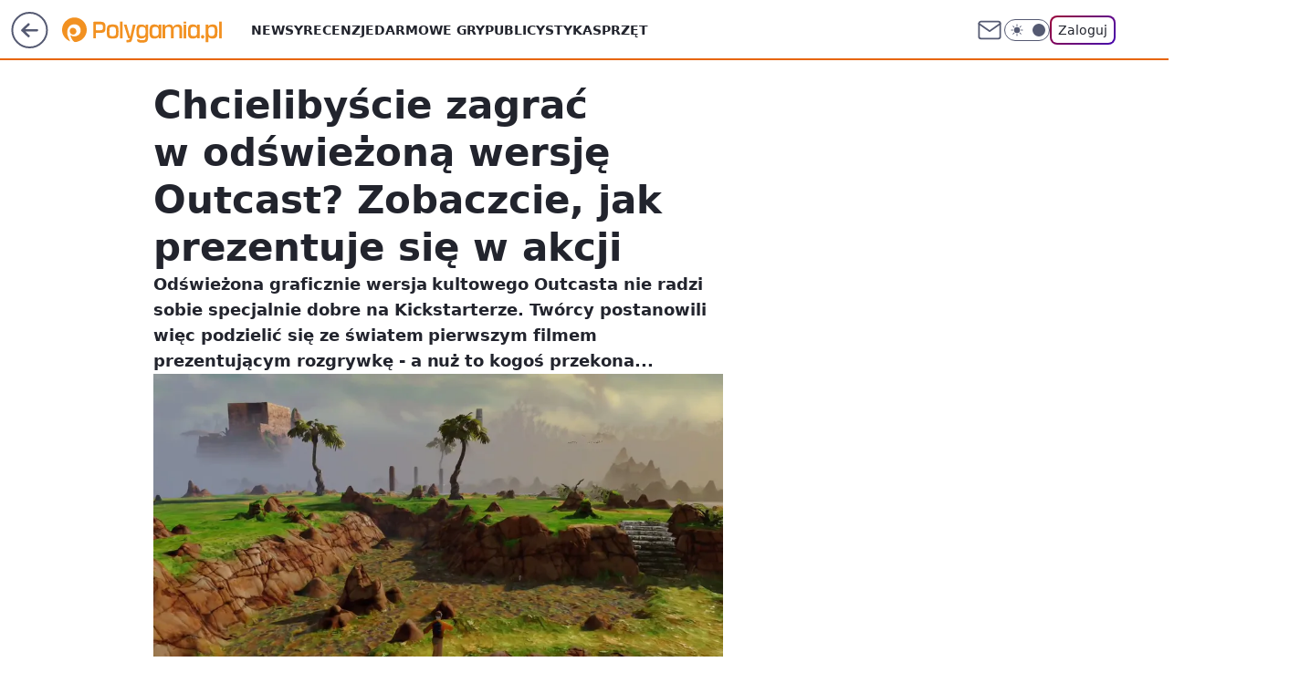

--- FILE ---
content_type: application/javascript
request_url: https://rek.www.wp.pl/gaf.js?rv=2&sn=polygamia&pvid=ad40b7c6436d58a16ee5&rekids=237060&phtml=polygamia.pl%2Fchcielibyscie-zagrac-w-odswiezona-wersje-outcast-zobaczcie-jak-prezentuje-sie-w-akcji%2C6562407640569985a&abtest=adtech%7CPRGM-1047%7CA%3Badtech%7CPU-335%7CA%3Badtech%7CPRG-3468%7CB%3Badtech%7CPRGM-1036%7CA%3Badtech%7CFP-76%7CA%3Badtech%7CPRGM-1356%7CA%3Badtech%7CPRGM-1419%7CD%3Badtech%7CPRGM-1576%7CB%3Badtech%7CPRGM-1443%7CA%3Badtech%7CPRGM-1421%7CA%3Badtech%7CPOK-55%7CC%3Badtech%7CPSW-612%7CB&PWA_adbd=0&darkmode=0&highLayout=0&layout=wide&navType=navigate&cdl=0&ctype=article&ciab=IAB9-30%2CIAB-v3-680&cid=6562407640569985&csystem=ncr&cdate=2014-04-24&REKtagi=wiadomosci%3Bkickstarter%3Boutcast&vw=1280&vh=720&p1=0&spin=jcgeiv8m&bcv=2
body_size: 10084
content:
jcgeiv8m({"spin":"jcgeiv8m","bunch":237060,"context":{"dsa":false,"minor":false,"bidRequestId":"25ae31a2-2d7f-4c5b-aa43-47c8f055438e","maConfig":{"timestamp":"2025-12-04T12:53:09.848Z"},"dfpConfig":{"timestamp":"2025-11-26T10:21:01.832Z"},"sda":[],"targeting":{"client":{},"server":{},"query":{"PWA_adbd":"0","REKtagi":"wiadomosci;kickstarter;outcast","abtest":"adtech|PRGM-1047|A;adtech|PU-335|A;adtech|PRG-3468|B;adtech|PRGM-1036|A;adtech|FP-76|A;adtech|PRGM-1356|A;adtech|PRGM-1419|D;adtech|PRGM-1576|B;adtech|PRGM-1443|A;adtech|PRGM-1421|A;adtech|POK-55|C;adtech|PSW-612|B","bcv":"2","cdate":"2014-04-24","cdl":"0","ciab":"IAB9-30,IAB-v3-680","cid":"6562407640569985","csystem":"ncr","ctype":"article","darkmode":"0","highLayout":"0","layout":"wide","navType":"navigate","p1":"0","phtml":"polygamia.pl/chcielibyscie-zagrac-w-odswiezona-wersje-outcast-zobaczcie-jak-prezentuje-sie-w-akcji,6562407640569985a","pvid":"ad40b7c6436d58a16ee5","rekids":"237060","rv":"2","sn":"polygamia","spin":"jcgeiv8m","vh":"720","vw":"1280"}},"directOnly":0,"geo":{"country":"840","region":"","city":""},"statid":"","mlId":"","rshsd":"10","isRobot":false,"curr":{"EUR":4.2321,"USD":3.6313,"CHF":4.5236,"GBP":4.8467},"rv":"2","status":{"advf":2,"ma":2,"ma_ads-bidder":2,"ma_cpv-bidder":2,"ma_high-cpm-bidder":2}},"slots":{"11":{"delivered":"1","campaign":null,"dfpConfig":{"placement":"/89844762/Desktop_Polygamia.pl_x11_art","roshash":"EHPS","ceil":100,"sizes":[[336,280],[300,250]],"namedSizes":["fluid"],"div":"div-gpt-ad-x11-art","targeting":{"DFPHASH":"ADLO","emptygaf":"0"},"gfp":"EHPS"}},"12":{"delivered":"1","campaign":null,"dfpConfig":{"placement":"/89844762/Desktop_Polygamia.pl_x12_art","roshash":"EHPS","ceil":100,"sizes":[[336,280],[300,250]],"namedSizes":["fluid"],"div":"div-gpt-ad-x12-art","targeting":{"DFPHASH":"ADLO","emptygaf":"0"},"gfp":"EHPS"}},"13":{"delivered":"1","campaign":null,"dfpConfig":{"placement":"/89844762/Desktop_Polygamia.pl_x13_art","roshash":"EHPS","ceil":100,"sizes":[[336,280],[300,250]],"namedSizes":["fluid"],"div":"div-gpt-ad-x13-art","targeting":{"DFPHASH":"ADLO","emptygaf":"0"},"gfp":"EHPS"}},"14":{"delivered":"1","campaign":null,"dfpConfig":{"placement":"/89844762/Desktop_Polygamia.pl_x14_art","roshash":"EHPS","ceil":100,"sizes":[[336,280],[300,250]],"namedSizes":["fluid"],"div":"div-gpt-ad-x14-art","targeting":{"DFPHASH":"ADLO","emptygaf":"0"},"gfp":"EHPS"}},"15":{"lazy":1,"delivered":"1","campaign":{"id":"184530","adm":{"bunch":"237060","creations":[{"height":300,"showLabel":true,"src":"https://mamc.wpcdn.pl/184530/1762520677590/dziejesie-autopromo-970x300.jpg","trackers":{"click":[""],"cview":["//ma.wp.pl/ma.gif?clid=e3ce220725a427169d4e93e5ebafbee1\u0026SN=polygamia\u0026pvid=ad40b7c6436d58a16ee5\u0026action=cvimp\u0026pg=polygamia.pl\u0026par=hBidPrice%3DEHKNQTW%26creationID%3D1438537%26targetDomain%3Dwp.pl%26tpID%3D1381820%26order%3D260847%26editedTimestamp%3D1764239478%26client_id%3D38851%26org_id%3D25%26ttl%3D1765271804%26sn%3Dpolygamia%26bidderID%3D11%26isDev%3Dfalse%26ssp%3Dwp.pl%26rekid%3D237060%26inver%3D2%26workfID%3D184530%26seatID%3De3ce220725a427169d4e93e5ebafbee1%26pvid%3Dad40b7c6436d58a16ee5%26geo%3D840%253B%253B%26bidTimestamp%3D1765185404%26platform%3D8%26slotSizeWxH%3D970x300%26seatFee%3DB_P18eZSvv45G8rOAZRBEPtUmrjJdwVfiSd9ZmSIW8o%26billing%3Dcpv%26hBudgetRate%3DEHKNQTW%26ip%3D2bwCnD4-wg0buvkoCnacqcG_309uXx6NGGp635IB4js%26slotID%3D015%26iabSiteCategories%3D%26utility%3DxMxR3Lc3GSnldfrPinoJiUs3IVWh51o4M0AYWsC9bPVGdBMiP0p-DnuOwO7yXn5P%26bidReqID%3D25ae31a2-2d7f-4c5b-aa43-47c8f055438e%26device%3DPERSONAL_COMPUTER%26publisherID%3D308%26domain%3Dpolygamia.pl%26emission%3D3030615%26source%3DTG%26iabPageCategories%3D%26medium%3Ddisplay%26conversionValue%3D0%26cur%3DPLN%26test%3D0%26is_adblock%3D0%26partnerID%3D%26contentID%3D6562407640569985%26userID%3D__UNKNOWN_TELL_US__%26pricingModel%3DfUBtBpIw0ApuhuHj8YA0tknzqMnDOQMP2xOQqp7hxVw%26is_robot%3D0"],"impression":["//ma.wp.pl/ma.gif?clid=e3ce220725a427169d4e93e5ebafbee1\u0026SN=polygamia\u0026pvid=ad40b7c6436d58a16ee5\u0026action=delivery\u0026pg=polygamia.pl\u0026par=isDev%3Dfalse%26ssp%3Dwp.pl%26rekid%3D237060%26inver%3D2%26workfID%3D184530%26seatID%3De3ce220725a427169d4e93e5ebafbee1%26pvid%3Dad40b7c6436d58a16ee5%26geo%3D840%253B%253B%26bidTimestamp%3D1765185404%26platform%3D8%26slotSizeWxH%3D970x300%26seatFee%3DB_P18eZSvv45G8rOAZRBEPtUmrjJdwVfiSd9ZmSIW8o%26billing%3Dcpv%26hBudgetRate%3DEHKNQTW%26ip%3D2bwCnD4-wg0buvkoCnacqcG_309uXx6NGGp635IB4js%26slotID%3D015%26iabSiteCategories%3D%26utility%3DxMxR3Lc3GSnldfrPinoJiUs3IVWh51o4M0AYWsC9bPVGdBMiP0p-DnuOwO7yXn5P%26bidReqID%3D25ae31a2-2d7f-4c5b-aa43-47c8f055438e%26device%3DPERSONAL_COMPUTER%26publisherID%3D308%26domain%3Dpolygamia.pl%26emission%3D3030615%26source%3DTG%26iabPageCategories%3D%26medium%3Ddisplay%26conversionValue%3D0%26cur%3DPLN%26test%3D0%26is_adblock%3D0%26partnerID%3D%26contentID%3D6562407640569985%26userID%3D__UNKNOWN_TELL_US__%26pricingModel%3DfUBtBpIw0ApuhuHj8YA0tknzqMnDOQMP2xOQqp7hxVw%26is_robot%3D0%26hBidPrice%3DEHKNQTW%26creationID%3D1438537%26targetDomain%3Dwp.pl%26tpID%3D1381820%26order%3D260847%26editedTimestamp%3D1764239478%26client_id%3D38851%26org_id%3D25%26ttl%3D1765271804%26sn%3Dpolygamia%26bidderID%3D11"],"view":["//ma.wp.pl/ma.gif?clid=e3ce220725a427169d4e93e5ebafbee1\u0026SN=polygamia\u0026pvid=ad40b7c6436d58a16ee5\u0026action=view\u0026pg=polygamia.pl\u0026par=client_id%3D38851%26org_id%3D25%26ttl%3D1765271804%26sn%3Dpolygamia%26bidderID%3D11%26isDev%3Dfalse%26ssp%3Dwp.pl%26rekid%3D237060%26inver%3D2%26workfID%3D184530%26seatID%3De3ce220725a427169d4e93e5ebafbee1%26pvid%3Dad40b7c6436d58a16ee5%26geo%3D840%253B%253B%26bidTimestamp%3D1765185404%26platform%3D8%26slotSizeWxH%3D970x300%26seatFee%3DB_P18eZSvv45G8rOAZRBEPtUmrjJdwVfiSd9ZmSIW8o%26billing%3Dcpv%26hBudgetRate%3DEHKNQTW%26ip%3D2bwCnD4-wg0buvkoCnacqcG_309uXx6NGGp635IB4js%26slotID%3D015%26iabSiteCategories%3D%26utility%3DxMxR3Lc3GSnldfrPinoJiUs3IVWh51o4M0AYWsC9bPVGdBMiP0p-DnuOwO7yXn5P%26bidReqID%3D25ae31a2-2d7f-4c5b-aa43-47c8f055438e%26device%3DPERSONAL_COMPUTER%26publisherID%3D308%26domain%3Dpolygamia.pl%26emission%3D3030615%26source%3DTG%26iabPageCategories%3D%26medium%3Ddisplay%26conversionValue%3D0%26cur%3DPLN%26test%3D0%26is_adblock%3D0%26partnerID%3D%26contentID%3D6562407640569985%26userID%3D__UNKNOWN_TELL_US__%26pricingModel%3DfUBtBpIw0ApuhuHj8YA0tknzqMnDOQMP2xOQqp7hxVw%26is_robot%3D0%26hBidPrice%3DEHKNQTW%26creationID%3D1438537%26targetDomain%3Dwp.pl%26tpID%3D1381820%26order%3D260847%26editedTimestamp%3D1764239478"]},"transparentPlaceholder":false,"type":"image","url":"https://wiadomosci.wp.pl/pawel-kapusta-wszystko-co-wazne-dzieje-sie-w-polsce-wirtualnej-polsce-7219295447751552a?\u0026utm_source=autopromocja\u0026utm_medium=display\u0026utm_campaign=30lat_wp_wizerunek\u0026utm_content=wizerunek\u0026utm_term=wpm_30KWSG11","width":970}],"redir":"https://ma.wp.pl/redirma?SN=polygamia\u0026pvid=ad40b7c6436d58a16ee5\u0026par=inver%3D2%26seatFee%3DB_P18eZSvv45G8rOAZRBEPtUmrjJdwVfiSd9ZmSIW8o%26test%3D0%26partnerID%3D%26client_id%3D38851%26sn%3Dpolygamia%26workfID%3D184530%26pvid%3Dad40b7c6436d58a16ee5%26geo%3D840%253B%253B%26source%3DTG%26creationID%3D1438537%26targetDomain%3Dwp.pl%26order%3D260847%26ssp%3Dwp.pl%26seatID%3De3ce220725a427169d4e93e5ebafbee1%26bidTimestamp%3D1765185404%26billing%3Dcpv%26bidReqID%3D25ae31a2-2d7f-4c5b-aa43-47c8f055438e%26tpID%3D1381820%26ttl%3D1765271804%26platform%3D8%26hBudgetRate%3DEHKNQTW%26device%3DPERSONAL_COMPUTER%26domain%3Dpolygamia.pl%26iabPageCategories%3D%26userID%3D__UNKNOWN_TELL_US__%26iabSiteCategories%3D%26contentID%3D6562407640569985%26is_robot%3D0%26ip%3D2bwCnD4-wg0buvkoCnacqcG_309uXx6NGGp635IB4js%26slotID%3D015%26org_id%3D25%26isDev%3Dfalse%26slotSizeWxH%3D970x300%26medium%3Ddisplay%26conversionValue%3D0%26cur%3DPLN%26editedTimestamp%3D1764239478%26bidderID%3D11%26utility%3DxMxR3Lc3GSnldfrPinoJiUs3IVWh51o4M0AYWsC9bPVGdBMiP0p-DnuOwO7yXn5P%26publisherID%3D308%26emission%3D3030615%26is_adblock%3D0%26pricingModel%3DfUBtBpIw0ApuhuHj8YA0tknzqMnDOQMP2xOQqp7hxVw%26hBidPrice%3DEHKNQTW%26rekid%3D237060\u0026url=","slot":"15"},"creative":{"Id":"1438537","provider":"ma_cpv-bidder","roshash":"EHKN","height":300,"width":970,"touchpointId":"1381820","source":{"bidder":"cpv-bidder"}},"sellingModel":{"model":"CPM_INT"}},"dfpConfig":{"placement":"/89844762/Desktop_Polygamia.pl_x15_art","roshash":"EHPS","ceil":100,"sizes":[[728,90],[970,300],[950,90],[980,120],[980,90],[970,150],[970,90],[970,250],[930,180],[950,200],[750,100],[970,66],[750,200],[960,90],[970,100],[750,300],[970,200],[950,300]],"namedSizes":["fluid"],"div":"div-gpt-ad-x15-art","targeting":{"DFPHASH":"ADLO","emptygaf":"0"},"gfp":"EHPS"}},"2":{"delivered":"1","campaign":{"id":"185516","capping":"PWAck=27120210\u0026PWAclt=1","adm":{"bunch":"237060","creations":[{"cbConfig":{"blur":false,"bottomBar":false,"fullPage":false,"message":"Przekierowanie za {{time}} sekund{{y}}","timeout":15000},"height":600,"pixels":["//ad.doubleclick.net/ddm/trackimp/N2270986.2133700WP/B34636522.435038455;dc_trk_aid=628277400;dc_trk_cid=245957122;ord=1765185404;dc_lat=;dc_rdid=;tag_for_child_directed_treatment=;tfua=;gdpr=${GDPR};gdpr_consent=${GDPR_CONSENT_755};ltd=${LIMITED_ADS};dc_tdv=1?"],"showLabel":false,"src":"https://mamc.wpcdn.pl/185516/1764759936901/WP_COM_1200x600_(2).jpg","trackers":{"click":[""],"cview":["//ma.wp.pl/ma.gif?clid=a34bb419bc1345d54896e03c36043d43\u0026SN=polygamia\u0026pvid=ad40b7c6436d58a16ee5\u0026action=cvimp\u0026pg=polygamia.pl\u0026par=conversionValue%3D0%26bidReqID%3D25ae31a2-2d7f-4c5b-aa43-47c8f055438e%26rekid%3D237060%26seatFee%3Dy6DR2c60aOdbV4oiwKISh6_jBsUnldUSVZ2rvB8uqbw%26billing%3Dcpv%26isDev%3Dfalse%26device%3DPERSONAL_COMPUTER%26inver%3D2%26tpID%3D1387575%26ttl%3D1765271804%26is_robot%3D0%26hBudgetRate%3DEHKQTWZ%26partnerID%3D%26bidderID%3D11%26publisherID%3D308%26ip%3D3Q7lmshtAgGQ4wqWxnRFb36_yFHX1W0_P4FANbAY8EU%26editedTimestamp%3D1764772327%26pvid%3Dad40b7c6436d58a16ee5%26utility%3DQL6uMAOxEo1D8-rkB4e0wID75GCPnqhWtD_ykoCEBehWqOnyRhjkdAHnzomd6aje%26domain%3Dpolygamia.pl%26slotID%3D002%26slotSizeWxH%3D1200x600%26creationID%3D1447735%26cur%3DPLN%26order%3D262663%26test%3D0%26seatID%3Da34bb419bc1345d54896e03c36043d43%26is_adblock%3D0%26org_id%3D25%26source%3DTG%26iabPageCategories%3D%26sn%3Dpolygamia%26geo%3D840%253B%253B%26workfID%3D185516%26client_id%3D52956%26emission%3D3034938%26iabSiteCategories%3D%26hBidPrice%3DEHKQTWZ%26medium%3Ddisplay%26platform%3D8%26ssp%3Dwp.pl%26userID%3D__UNKNOWN_TELL_US__%26targetDomain%3Dzabka.pl%26pricingModel%3DX1Z1DjQ4UrNu4bUOZzUMfkko5UtQhWfYfveVTigtQ0s%26bidTimestamp%3D1765185404%26contentID%3D6562407640569985"],"impression":["//ma.wp.pl/ma.gif?clid=a34bb419bc1345d54896e03c36043d43\u0026SN=polygamia\u0026pvid=ad40b7c6436d58a16ee5\u0026action=delivery\u0026pg=polygamia.pl\u0026par=bidReqID%3D25ae31a2-2d7f-4c5b-aa43-47c8f055438e%26rekid%3D237060%26seatFee%3Dy6DR2c60aOdbV4oiwKISh6_jBsUnldUSVZ2rvB8uqbw%26billing%3Dcpv%26isDev%3Dfalse%26device%3DPERSONAL_COMPUTER%26inver%3D2%26tpID%3D1387575%26ttl%3D1765271804%26is_robot%3D0%26hBudgetRate%3DEHKQTWZ%26partnerID%3D%26bidderID%3D11%26publisherID%3D308%26ip%3D3Q7lmshtAgGQ4wqWxnRFb36_yFHX1W0_P4FANbAY8EU%26editedTimestamp%3D1764772327%26pvid%3Dad40b7c6436d58a16ee5%26utility%3DQL6uMAOxEo1D8-rkB4e0wID75GCPnqhWtD_ykoCEBehWqOnyRhjkdAHnzomd6aje%26domain%3Dpolygamia.pl%26slotID%3D002%26slotSizeWxH%3D1200x600%26creationID%3D1447735%26cur%3DPLN%26order%3D262663%26test%3D0%26seatID%3Da34bb419bc1345d54896e03c36043d43%26is_adblock%3D0%26org_id%3D25%26source%3DTG%26iabPageCategories%3D%26sn%3Dpolygamia%26geo%3D840%253B%253B%26workfID%3D185516%26client_id%3D52956%26emission%3D3034938%26iabSiteCategories%3D%26hBidPrice%3DEHKQTWZ%26medium%3Ddisplay%26platform%3D8%26ssp%3Dwp.pl%26userID%3D__UNKNOWN_TELL_US__%26targetDomain%3Dzabka.pl%26pricingModel%3DX1Z1DjQ4UrNu4bUOZzUMfkko5UtQhWfYfveVTigtQ0s%26bidTimestamp%3D1765185404%26contentID%3D6562407640569985%26conversionValue%3D0"],"view":["//ma.wp.pl/ma.gif?clid=a34bb419bc1345d54896e03c36043d43\u0026SN=polygamia\u0026pvid=ad40b7c6436d58a16ee5\u0026action=view\u0026pg=polygamia.pl\u0026par=contentID%3D6562407640569985%26conversionValue%3D0%26bidReqID%3D25ae31a2-2d7f-4c5b-aa43-47c8f055438e%26rekid%3D237060%26seatFee%3Dy6DR2c60aOdbV4oiwKISh6_jBsUnldUSVZ2rvB8uqbw%26billing%3Dcpv%26isDev%3Dfalse%26device%3DPERSONAL_COMPUTER%26inver%3D2%26tpID%3D1387575%26ttl%3D1765271804%26is_robot%3D0%26hBudgetRate%3DEHKQTWZ%26partnerID%3D%26bidderID%3D11%26publisherID%3D308%26ip%3D3Q7lmshtAgGQ4wqWxnRFb36_yFHX1W0_P4FANbAY8EU%26editedTimestamp%3D1764772327%26pvid%3Dad40b7c6436d58a16ee5%26utility%3DQL6uMAOxEo1D8-rkB4e0wID75GCPnqhWtD_ykoCEBehWqOnyRhjkdAHnzomd6aje%26domain%3Dpolygamia.pl%26slotID%3D002%26slotSizeWxH%3D1200x600%26creationID%3D1447735%26cur%3DPLN%26order%3D262663%26test%3D0%26seatID%3Da34bb419bc1345d54896e03c36043d43%26is_adblock%3D0%26org_id%3D25%26source%3DTG%26iabPageCategories%3D%26sn%3Dpolygamia%26geo%3D840%253B%253B%26workfID%3D185516%26client_id%3D52956%26emission%3D3034938%26iabSiteCategories%3D%26hBidPrice%3DEHKQTWZ%26medium%3Ddisplay%26platform%3D8%26ssp%3Dwp.pl%26userID%3D__UNKNOWN_TELL_US__%26targetDomain%3Dzabka.pl%26pricingModel%3DX1Z1DjQ4UrNu4bUOZzUMfkko5UtQhWfYfveVTigtQ0s%26bidTimestamp%3D1765185404"]},"transparentPlaceholder":false,"type":"image","url":"https://ad.doubleclick.net/ddm/trackclk/N2270986.2133700WP/B34636522.435038455;dc_trk_aid=628277400;dc_trk_cid=245957122;dc_lat=;dc_rdid=;tag_for_child_directed_treatment=;tfua=;gdpr=${GDPR};gdpr_consent=${GDPR_CONSENT_755};ltd=${LIMITED_ADS};dc_tdv=1","width":1200}],"redir":"https://ma.wp.pl/redirma?SN=polygamia\u0026pvid=ad40b7c6436d58a16ee5\u0026par=hBidPrice%3DEHKQTWZ%26bidReqID%3D25ae31a2-2d7f-4c5b-aa43-47c8f055438e%26seatFee%3Dy6DR2c60aOdbV4oiwKISh6_jBsUnldUSVZ2rvB8uqbw%26isDev%3Dfalse%26tpID%3D1387575%26publisherID%3D308%26cur%3DPLN%26rekid%3D237060%26billing%3Dcpv%26ttl%3D1765271804%26ip%3D3Q7lmshtAgGQ4wqWxnRFb36_yFHX1W0_P4FANbAY8EU%26test%3D0%26source%3DTG%26geo%3D840%253B%253B%26emission%3D3034938%26userID%3D__UNKNOWN_TELL_US__%26conversionValue%3D0%26slotSizeWxH%3D1200x600%26is_adblock%3D0%26workfID%3D185516%26platform%3D8%26hBudgetRate%3DEHKQTWZ%26slotID%3D002%26order%3D262663%26org_id%3D25%26iabPageCategories%3D%26targetDomain%3Dzabka.pl%26pricingModel%3DX1Z1DjQ4UrNu4bUOZzUMfkko5UtQhWfYfveVTigtQ0s%26device%3DPERSONAL_COMPUTER%26partnerID%3D%26bidderID%3D11%26creationID%3D1447735%26medium%3Ddisplay%26ssp%3Dwp.pl%26pvid%3Dad40b7c6436d58a16ee5%26is_robot%3D0%26utility%3DQL6uMAOxEo1D8-rkB4e0wID75GCPnqhWtD_ykoCEBehWqOnyRhjkdAHnzomd6aje%26domain%3Dpolygamia.pl%26seatID%3Da34bb419bc1345d54896e03c36043d43%26bidTimestamp%3D1765185404%26contentID%3D6562407640569985%26inver%3D2%26sn%3Dpolygamia%26client_id%3D52956%26iabSiteCategories%3D%26editedTimestamp%3D1764772327\u0026url=","slot":"2"},"creative":{"Id":"1447735","provider":"ma_cpv-bidder","roshash":"HKNQ","height":600,"width":1200,"touchpointId":"1387575","source":{"bidder":"cpv-bidder"}},"sellingModel":{"model":"CPM_INT"}},"dfpConfig":{"placement":"/89844762/Desktop_Polygamia.pl_x02","roshash":"HKNQ","ceil":100,"sizes":[[970,300],[970,600],[750,300],[950,300],[980,600],[1920,870],[1200,600],[750,400],[960,640]],"namedSizes":["fluid"],"div":"div-gpt-ad-x02","targeting":{"DFPHASH":"DGJM","emptygaf":"0"},"gfp":"FNQT"}},"25":{"lazy":1,"delivered":"1","campaign":{"id":"184629","adm":{"bunch":"237060","creations":[{"height":250,"showLabel":true,"src":"https://mamc.wpcdn.pl/184629/1764253605058/dps300x250.jpg","trackers":{"click":[""],"cview":["//ma.wp.pl/ma.gif?clid=36d4f1d950aab392a9c26b186b340e10\u0026SN=polygamia\u0026pvid=ad40b7c6436d58a16ee5\u0026action=cvimp\u0026pg=polygamia.pl\u0026par=slotID%3D025%26cur%3DPLN%26workfID%3D184629%26seatFee%3DHbMN2n8C89u1tCHLoXpIJgwBJ7PCGUmc19Ln0cVLeQs%26tpID%3D1382511%26ttl%3D1765271804%26userID%3D__UNKNOWN_TELL_US__%26rekid%3D237060%26client_id%3D38518%26org_id%3D25%26is_robot%3D0%26geo%3D840%253B%253B%26hBudgetRate%3DEHKPXbe%26isDev%3Dfalse%26platform%3D8%26ip%3DOnadTmr2r6uLKsSI350FeQZyyGCqpoR7pSkhwR8GRj4%26domain%3Dpolygamia.pl%26targetDomain%3Dkupbilet.pl%26test%3D0%26bidTimestamp%3D1765185404%26medium%3Ddisplay%26slotSizeWxH%3D300x250%26iabPageCategories%3D%26is_adblock%3D0%26hBidPrice%3DFMYjampxJUg%26contentID%3D6562407640569985%26publisherID%3D308%26source%3DTG%26utility%3D06RpRZYXOU5owKNhk5eHNl3dP6srEANifcmez65l2x7yx__oqlc6rE8D8yW6LCm3%26device%3DPERSONAL_COMPUTER%26order%3D262755%26iabSiteCategories%3D%26pvid%3Dad40b7c6436d58a16ee5%26sn%3Dpolygamia%26bidderID%3D11%26inver%3D2%26creationID%3D1439310%26billing%3Dcpv%26emission%3D3035124%26editedTimestamp%3D1764253746%26pricingModel%3DGStYUueIxpne2IkMqqLLLqJMgRHQgawgLid5p5Z-QmQ%26partnerID%3D%26ssp%3Dwp.pl%26seatID%3D36d4f1d950aab392a9c26b186b340e10%26conversionValue%3D0%26bidReqID%3D25ae31a2-2d7f-4c5b-aa43-47c8f055438e"],"impression":["//ma.wp.pl/ma.gif?clid=36d4f1d950aab392a9c26b186b340e10\u0026SN=polygamia\u0026pvid=ad40b7c6436d58a16ee5\u0026action=delivery\u0026pg=polygamia.pl\u0026par=billing%3Dcpv%26emission%3D3035124%26editedTimestamp%3D1764253746%26pricingModel%3DGStYUueIxpne2IkMqqLLLqJMgRHQgawgLid5p5Z-QmQ%26partnerID%3D%26ssp%3Dwp.pl%26seatID%3D36d4f1d950aab392a9c26b186b340e10%26conversionValue%3D0%26bidReqID%3D25ae31a2-2d7f-4c5b-aa43-47c8f055438e%26slotID%3D025%26cur%3DPLN%26workfID%3D184629%26seatFee%3DHbMN2n8C89u1tCHLoXpIJgwBJ7PCGUmc19Ln0cVLeQs%26tpID%3D1382511%26ttl%3D1765271804%26userID%3D__UNKNOWN_TELL_US__%26rekid%3D237060%26client_id%3D38518%26org_id%3D25%26is_robot%3D0%26geo%3D840%253B%253B%26hBudgetRate%3DEHKPXbe%26isDev%3Dfalse%26platform%3D8%26ip%3DOnadTmr2r6uLKsSI350FeQZyyGCqpoR7pSkhwR8GRj4%26domain%3Dpolygamia.pl%26targetDomain%3Dkupbilet.pl%26test%3D0%26bidTimestamp%3D1765185404%26medium%3Ddisplay%26slotSizeWxH%3D300x250%26iabPageCategories%3D%26is_adblock%3D0%26hBidPrice%3DFMYjampxJUg%26contentID%3D6562407640569985%26publisherID%3D308%26source%3DTG%26utility%3D06RpRZYXOU5owKNhk5eHNl3dP6srEANifcmez65l2x7yx__oqlc6rE8D8yW6LCm3%26device%3DPERSONAL_COMPUTER%26order%3D262755%26iabSiteCategories%3D%26pvid%3Dad40b7c6436d58a16ee5%26sn%3Dpolygamia%26bidderID%3D11%26inver%3D2%26creationID%3D1439310"],"view":["//ma.wp.pl/ma.gif?clid=36d4f1d950aab392a9c26b186b340e10\u0026SN=polygamia\u0026pvid=ad40b7c6436d58a16ee5\u0026action=view\u0026pg=polygamia.pl\u0026par=is_robot%3D0%26geo%3D840%253B%253B%26hBudgetRate%3DEHKPXbe%26isDev%3Dfalse%26platform%3D8%26ip%3DOnadTmr2r6uLKsSI350FeQZyyGCqpoR7pSkhwR8GRj4%26domain%3Dpolygamia.pl%26targetDomain%3Dkupbilet.pl%26test%3D0%26bidTimestamp%3D1765185404%26medium%3Ddisplay%26slotSizeWxH%3D300x250%26iabPageCategories%3D%26is_adblock%3D0%26hBidPrice%3DFMYjampxJUg%26contentID%3D6562407640569985%26publisherID%3D308%26source%3DTG%26utility%3D06RpRZYXOU5owKNhk5eHNl3dP6srEANifcmez65l2x7yx__oqlc6rE8D8yW6LCm3%26device%3DPERSONAL_COMPUTER%26order%3D262755%26iabSiteCategories%3D%26pvid%3Dad40b7c6436d58a16ee5%26sn%3Dpolygamia%26bidderID%3D11%26inver%3D2%26creationID%3D1439310%26billing%3Dcpv%26emission%3D3035124%26editedTimestamp%3D1764253746%26pricingModel%3DGStYUueIxpne2IkMqqLLLqJMgRHQgawgLid5p5Z-QmQ%26partnerID%3D%26ssp%3Dwp.pl%26seatID%3D36d4f1d950aab392a9c26b186b340e10%26conversionValue%3D0%26bidReqID%3D25ae31a2-2d7f-4c5b-aa43-47c8f055438e%26slotID%3D025%26cur%3DPLN%26workfID%3D184629%26seatFee%3DHbMN2n8C89u1tCHLoXpIJgwBJ7PCGUmc19Ln0cVLeQs%26tpID%3D1382511%26ttl%3D1765271804%26userID%3D__UNKNOWN_TELL_US__%26rekid%3D237060%26client_id%3D38518%26org_id%3D25"]},"transparentPlaceholder":false,"type":"image","url":"https://www.kupbilet.pl/swc2026/afiliacja/35","width":300}],"redir":"https://ma.wp.pl/redirma?SN=polygamia\u0026pvid=ad40b7c6436d58a16ee5\u0026par=creationID%3D1439310%26emission%3D3035124%26conversionValue%3D0%26bidReqID%3D25ae31a2-2d7f-4c5b-aa43-47c8f055438e%26userID%3D__UNKNOWN_TELL_US__%26rekid%3D237060%26is_robot%3D0%26platform%3D8%26contentID%3D6562407640569985%26utility%3D06RpRZYXOU5owKNhk5eHNl3dP6srEANifcmez65l2x7yx__oqlc6rE8D8yW6LCm3%26device%3DPERSONAL_COMPUTER%26order%3D262755%26sn%3Dpolygamia%26partnerID%3D%26workfID%3D184629%26test%3D0%26hBidPrice%3DFMYjampxJUg%26publisherID%3D308%26pvid%3Dad40b7c6436d58a16ee5%26inver%3D2%26geo%3D840%253B%253B%26domain%3Dpolygamia.pl%26iabSiteCategories%3D%26billing%3Dcpv%26pricingModel%3DGStYUueIxpne2IkMqqLLLqJMgRHQgawgLid5p5Z-QmQ%26seatFee%3DHbMN2n8C89u1tCHLoXpIJgwBJ7PCGUmc19Ln0cVLeQs%26ip%3DOnadTmr2r6uLKsSI350FeQZyyGCqpoR7pSkhwR8GRj4%26bidTimestamp%3D1765185404%26medium%3Ddisplay%26slotSizeWxH%3D300x250%26bidderID%3D11%26seatID%3D36d4f1d950aab392a9c26b186b340e10%26ttl%3D1765271804%26client_id%3D38518%26hBudgetRate%3DEHKPXbe%26targetDomain%3Dkupbilet.pl%26is_adblock%3D0%26org_id%3D25%26iabPageCategories%3D%26source%3DTG%26editedTimestamp%3D1764253746%26tpID%3D1382511%26ssp%3Dwp.pl%26slotID%3D025%26cur%3DPLN%26isDev%3Dfalse\u0026url=","slot":"25"},"creative":{"Id":"1439310","provider":"ma_cpv-bidder","roshash":"EHKN","height":250,"width":300,"touchpointId":"1382511","source":{"bidder":"cpv-bidder"}},"sellingModel":{"model":"CPV_INT"}},"dfpConfig":{"placement":"/89844762/Desktop_Polygamia.pl_x25_art","roshash":"EHPS","ceil":100,"sizes":[[336,280],[640,280],[300,250]],"namedSizes":["fluid"],"div":"div-gpt-ad-x25-art","targeting":{"DFPHASH":"ADLO","emptygaf":"0"},"gfp":"EHPS"}},"27":{"delivered":"1","campaign":null,"dfpConfig":{"placement":"/89844762/Desktop_Polygamia.pl_x27_art","roshash":"EILO","ceil":100,"sizes":[[160,600]],"namedSizes":["fluid"],"div":"div-gpt-ad-x27-art","targeting":{"DFPHASH":"AEHK","emptygaf":"0"},"gfp":"EILO"}},"3":{"delivered":"1","campaign":{"id":"185900","adm":{"bunch":"237060","creations":[{"height":200,"showLabel":true,"src":"https://mamc.wpcdn.pl/185900/1765183608376/wppl_750x200_kupon_voucher_swiateczny_v2025.jpg","trackers":{"click":[""],"cview":["//ma.wp.pl/ma.gif?clid=36d4f1d950aab392a9c26b186b340e10\u0026SN=polygamia\u0026pvid=ad40b7c6436d58a16ee5\u0026action=cvimp\u0026pg=polygamia.pl\u0026par=ttl%3D1765271804%26pvid%3Dad40b7c6436d58a16ee5%26hBidPrice%3DEHKQVbe%26userID%3D__UNKNOWN_TELL_US__%26publisherID%3D308%26slotID%3D003%26tpID%3D1389802%26ssp%3Dwp.pl%26inver%3D2%26domain%3Dpolygamia.pl%26creationID%3D1450619%26sn%3Dpolygamia%26geo%3D840%253B%253B%26bidTimestamp%3D1765185404%26rekid%3D237060%26ip%3DU341kNOZcTpLQqDrMrOTwwseSaTkkBgPkGsG__aD-Es%26cur%3DPLN%26seatID%3D36d4f1d950aab392a9c26b186b340e10%26isDev%3Dfalse%26device%3DPERSONAL_COMPUTER%26workfID%3D185900%26seatFee%3DzKZ8hEeQt39tYc3pgR7Kg00xqW9FluI0sRiDI32bUgg%26source%3DTG%26iabPageCategories%3D%26hBudgetRate%3DEHKQVbe%26partnerID%3D%26bidderID%3D11%26utility%3D8j3N8mEc6-7lCAorzNzMWpsVp4rTdTgwIr7PJLpO_U9arzqjbT6sJzV8t9dREuu7%26is_robot%3D0%26contentID%3D6562407640569985%26platform%3D8%26test%3D0%26emission%3D3037999%26order%3D263840%26medium%3Ddisplay%26conversionValue%3D0%26billing%3Dcpv%26client_id%3D31989%26org_id%3D25%26editedTimestamp%3D1765183842%26iabSiteCategories%3D%26is_adblock%3D0%26bidReqID%3D25ae31a2-2d7f-4c5b-aa43-47c8f055438e%26slotSizeWxH%3D750x200%26targetDomain%3Dhelios.pl%26pricingModel%3Dhah5nAKMttawglzT-oeBLtc8tbr0FlXt0o16EbN1xds"],"impression":["//ma.wp.pl/ma.gif?clid=36d4f1d950aab392a9c26b186b340e10\u0026SN=polygamia\u0026pvid=ad40b7c6436d58a16ee5\u0026action=delivery\u0026pg=polygamia.pl\u0026par=device%3DPERSONAL_COMPUTER%26workfID%3D185900%26seatFee%3DzKZ8hEeQt39tYc3pgR7Kg00xqW9FluI0sRiDI32bUgg%26source%3DTG%26iabPageCategories%3D%26hBudgetRate%3DEHKQVbe%26partnerID%3D%26bidderID%3D11%26utility%3D8j3N8mEc6-7lCAorzNzMWpsVp4rTdTgwIr7PJLpO_U9arzqjbT6sJzV8t9dREuu7%26is_robot%3D0%26contentID%3D6562407640569985%26platform%3D8%26test%3D0%26emission%3D3037999%26order%3D263840%26medium%3Ddisplay%26conversionValue%3D0%26billing%3Dcpv%26client_id%3D31989%26org_id%3D25%26editedTimestamp%3D1765183842%26iabSiteCategories%3D%26is_adblock%3D0%26bidReqID%3D25ae31a2-2d7f-4c5b-aa43-47c8f055438e%26slotSizeWxH%3D750x200%26targetDomain%3Dhelios.pl%26pricingModel%3Dhah5nAKMttawglzT-oeBLtc8tbr0FlXt0o16EbN1xds%26ttl%3D1765271804%26pvid%3Dad40b7c6436d58a16ee5%26hBidPrice%3DEHKQVbe%26userID%3D__UNKNOWN_TELL_US__%26publisherID%3D308%26slotID%3D003%26tpID%3D1389802%26ssp%3Dwp.pl%26inver%3D2%26domain%3Dpolygamia.pl%26creationID%3D1450619%26sn%3Dpolygamia%26geo%3D840%253B%253B%26bidTimestamp%3D1765185404%26rekid%3D237060%26ip%3DU341kNOZcTpLQqDrMrOTwwseSaTkkBgPkGsG__aD-Es%26cur%3DPLN%26seatID%3D36d4f1d950aab392a9c26b186b340e10%26isDev%3Dfalse"],"view":["//ma.wp.pl/ma.gif?clid=36d4f1d950aab392a9c26b186b340e10\u0026SN=polygamia\u0026pvid=ad40b7c6436d58a16ee5\u0026action=view\u0026pg=polygamia.pl\u0026par=geo%3D840%253B%253B%26bidTimestamp%3D1765185404%26rekid%3D237060%26ip%3DU341kNOZcTpLQqDrMrOTwwseSaTkkBgPkGsG__aD-Es%26cur%3DPLN%26seatID%3D36d4f1d950aab392a9c26b186b340e10%26isDev%3Dfalse%26device%3DPERSONAL_COMPUTER%26workfID%3D185900%26seatFee%3DzKZ8hEeQt39tYc3pgR7Kg00xqW9FluI0sRiDI32bUgg%26source%3DTG%26iabPageCategories%3D%26hBudgetRate%3DEHKQVbe%26partnerID%3D%26bidderID%3D11%26utility%3D8j3N8mEc6-7lCAorzNzMWpsVp4rTdTgwIr7PJLpO_U9arzqjbT6sJzV8t9dREuu7%26is_robot%3D0%26contentID%3D6562407640569985%26platform%3D8%26test%3D0%26emission%3D3037999%26order%3D263840%26medium%3Ddisplay%26conversionValue%3D0%26billing%3Dcpv%26client_id%3D31989%26org_id%3D25%26editedTimestamp%3D1765183842%26iabSiteCategories%3D%26is_adblock%3D0%26bidReqID%3D25ae31a2-2d7f-4c5b-aa43-47c8f055438e%26slotSizeWxH%3D750x200%26targetDomain%3Dhelios.pl%26pricingModel%3Dhah5nAKMttawglzT-oeBLtc8tbr0FlXt0o16EbN1xds%26ttl%3D1765271804%26pvid%3Dad40b7c6436d58a16ee5%26hBidPrice%3DEHKQVbe%26userID%3D__UNKNOWN_TELL_US__%26publisherID%3D308%26slotID%3D003%26tpID%3D1389802%26ssp%3Dwp.pl%26inver%3D2%26domain%3Dpolygamia.pl%26creationID%3D1450619%26sn%3Dpolygamia"]},"transparentPlaceholder":false,"type":"image","url":"https://helios.pl/vouchery-zakup","width":750}],"redir":"https://ma.wp.pl/redirma?SN=polygamia\u0026pvid=ad40b7c6436d58a16ee5\u0026par=domain%3Dpolygamia.pl%26seatID%3D36d4f1d950aab392a9c26b186b340e10%26source%3DTG%26org_id%3D25%26bidReqID%3D25ae31a2-2d7f-4c5b-aa43-47c8f055438e%26slotID%3D003%26workfID%3D185900%26test%3D0%26editedTimestamp%3D1765183842%26hBidPrice%3DEHKQVbe%26userID%3D__UNKNOWN_TELL_US__%26tpID%3D1389802%26rekid%3D237060%26cur%3DPLN%26partnerID%3D%26emission%3D3037999%26conversionValue%3D0%26ttl%3D1765271804%26bidTimestamp%3D1765185404%26ip%3DU341kNOZcTpLQqDrMrOTwwseSaTkkBgPkGsG__aD-Es%26iabPageCategories%3D%26platform%3D8%26order%3D263840%26slotSizeWxH%3D750x200%26pvid%3Dad40b7c6436d58a16ee5%26sn%3Dpolygamia%26is_adblock%3D0%26targetDomain%3Dhelios.pl%26pricingModel%3Dhah5nAKMttawglzT-oeBLtc8tbr0FlXt0o16EbN1xds%26ssp%3Dwp.pl%26geo%3D840%253B%253B%26device%3DPERSONAL_COMPUTER%26bidderID%3D11%26medium%3Ddisplay%26billing%3Dcpv%26client_id%3D31989%26inver%3D2%26creationID%3D1450619%26contentID%3D6562407640569985%26iabSiteCategories%3D%26isDev%3Dfalse%26seatFee%3DzKZ8hEeQt39tYc3pgR7Kg00xqW9FluI0sRiDI32bUgg%26hBudgetRate%3DEHKQVbe%26utility%3D8j3N8mEc6-7lCAorzNzMWpsVp4rTdTgwIr7PJLpO_U9arzqjbT6sJzV8t9dREuu7%26is_robot%3D0%26publisherID%3D308\u0026url=","slot":"3"},"creative":{"Id":"1450619","provider":"ma_cpv-bidder","roshash":"EHKN","height":200,"width":750,"touchpointId":"1389802","source":{"bidder":"cpv-bidder"}},"sellingModel":{"model":"CPM_INT"}},"dfpConfig":{"placement":"/89844762/Desktop_Polygamia.pl_x03_art","roshash":"EJMP","ceil":100,"sizes":[[728,90],[970,300],[950,90],[980,120],[980,90],[970,150],[970,90],[970,250],[930,180],[950,200],[750,100],[970,66],[750,200],[960,90],[970,100],[750,300],[970,200],[950,300]],"namedSizes":["fluid"],"div":"div-gpt-ad-x03-art","targeting":{"DFPHASH":"AFIL","emptygaf":"0"},"gfp":"EJMP"}},"33":{"lazy":1,"delivered":"1","campaign":{"id":"184633","adm":{"bunch":"237060","creations":[{"height":250,"showLabel":true,"src":"https://mamc.wpcdn.pl/184633/1764253824435/dps300x250.jpg","trackers":{"click":[""],"cview":["//ma.wp.pl/ma.gif?clid=36d4f1d950aab392a9c26b186b340e10\u0026SN=polygamia\u0026pvid=ad40b7c6436d58a16ee5\u0026action=cvimp\u0026pg=polygamia.pl\u0026par=publisherID%3D308%26targetDomain%3Dkupbilet.pl%26seatID%3D36d4f1d950aab392a9c26b186b340e10%26billing%3Dcpv%26geo%3D840%253B%253B%26ip%3DYhvb7vBNLUZvTrY7irLOK9qzKinLNhjHgKq1ycDXe6s%26org_id%3D25%26source%3DTG%26isDev%3Dfalse%26domain%3Dpolygamia.pl%26slotSizeWxH%3D300x250%26tpID%3D1382519%26client_id%3D38518%26emission%3D3035131%26bidTimestamp%3D1765185404%26utility%3DwPUprxyyOYhePmmZWZVIMgJwvfA7haJdB9Dp3dhoVYIbZ_XT3UDctVu6AIfRAEr1%26bidReqID%3D25ae31a2-2d7f-4c5b-aa43-47c8f055438e%26rekid%3D237060%26creationID%3D1439316%26editedTimestamp%3D1764253859%26is_adblock%3D0%26hBidPrice%3DFOUZafmsCMPU%26medium%3Ddisplay%26ssp%3Dwp.pl%26test%3D0%26workfID%3D184633%26pricingModel%3D6Xhe0X_K1n2lwYh4eljPd8wAW4ZU5K5WiJS5umuYg00%26partnerID%3D%26order%3D262755%26ttl%3D1765271804%26is_robot%3D0%26pvid%3Dad40b7c6436d58a16ee5%26contentID%3D6562407640569985%26platform%3D8%26device%3DPERSONAL_COMPUTER%26inver%3D2%26slotID%3D033%26cur%3DPLN%26iabPageCategories%3D%26sn%3Dpolygamia%26conversionValue%3D0%26userID%3D__UNKNOWN_TELL_US__%26seatFee%3Dy4cPch1WOUaQFfGTE_QKiNovOHW6a_-gBI4qUoQ_-po%26iabSiteCategories%3D%26hBudgetRate%3DEHKPUdg%26bidderID%3D11"],"impression":["//ma.wp.pl/ma.gif?clid=36d4f1d950aab392a9c26b186b340e10\u0026SN=polygamia\u0026pvid=ad40b7c6436d58a16ee5\u0026action=delivery\u0026pg=polygamia.pl\u0026par=publisherID%3D308%26targetDomain%3Dkupbilet.pl%26seatID%3D36d4f1d950aab392a9c26b186b340e10%26billing%3Dcpv%26geo%3D840%253B%253B%26ip%3DYhvb7vBNLUZvTrY7irLOK9qzKinLNhjHgKq1ycDXe6s%26org_id%3D25%26source%3DTG%26isDev%3Dfalse%26domain%3Dpolygamia.pl%26slotSizeWxH%3D300x250%26tpID%3D1382519%26client_id%3D38518%26emission%3D3035131%26bidTimestamp%3D1765185404%26utility%3DwPUprxyyOYhePmmZWZVIMgJwvfA7haJdB9Dp3dhoVYIbZ_XT3UDctVu6AIfRAEr1%26bidReqID%3D25ae31a2-2d7f-4c5b-aa43-47c8f055438e%26rekid%3D237060%26creationID%3D1439316%26editedTimestamp%3D1764253859%26is_adblock%3D0%26hBidPrice%3DFOUZafmsCMPU%26medium%3Ddisplay%26ssp%3Dwp.pl%26test%3D0%26workfID%3D184633%26pricingModel%3D6Xhe0X_K1n2lwYh4eljPd8wAW4ZU5K5WiJS5umuYg00%26partnerID%3D%26order%3D262755%26ttl%3D1765271804%26is_robot%3D0%26pvid%3Dad40b7c6436d58a16ee5%26contentID%3D6562407640569985%26platform%3D8%26device%3DPERSONAL_COMPUTER%26inver%3D2%26slotID%3D033%26cur%3DPLN%26iabPageCategories%3D%26sn%3Dpolygamia%26conversionValue%3D0%26userID%3D__UNKNOWN_TELL_US__%26seatFee%3Dy4cPch1WOUaQFfGTE_QKiNovOHW6a_-gBI4qUoQ_-po%26iabSiteCategories%3D%26hBudgetRate%3DEHKPUdg%26bidderID%3D11"],"view":["//ma.wp.pl/ma.gif?clid=36d4f1d950aab392a9c26b186b340e10\u0026SN=polygamia\u0026pvid=ad40b7c6436d58a16ee5\u0026action=view\u0026pg=polygamia.pl\u0026par=is_robot%3D0%26pvid%3Dad40b7c6436d58a16ee5%26contentID%3D6562407640569985%26platform%3D8%26device%3DPERSONAL_COMPUTER%26inver%3D2%26slotID%3D033%26cur%3DPLN%26iabPageCategories%3D%26sn%3Dpolygamia%26conversionValue%3D0%26userID%3D__UNKNOWN_TELL_US__%26seatFee%3Dy4cPch1WOUaQFfGTE_QKiNovOHW6a_-gBI4qUoQ_-po%26iabSiteCategories%3D%26hBudgetRate%3DEHKPUdg%26bidderID%3D11%26publisherID%3D308%26targetDomain%3Dkupbilet.pl%26seatID%3D36d4f1d950aab392a9c26b186b340e10%26billing%3Dcpv%26geo%3D840%253B%253B%26ip%3DYhvb7vBNLUZvTrY7irLOK9qzKinLNhjHgKq1ycDXe6s%26org_id%3D25%26source%3DTG%26isDev%3Dfalse%26domain%3Dpolygamia.pl%26slotSizeWxH%3D300x250%26tpID%3D1382519%26client_id%3D38518%26emission%3D3035131%26bidTimestamp%3D1765185404%26utility%3DwPUprxyyOYhePmmZWZVIMgJwvfA7haJdB9Dp3dhoVYIbZ_XT3UDctVu6AIfRAEr1%26bidReqID%3D25ae31a2-2d7f-4c5b-aa43-47c8f055438e%26rekid%3D237060%26creationID%3D1439316%26editedTimestamp%3D1764253859%26is_adblock%3D0%26hBidPrice%3DFOUZafmsCMPU%26medium%3Ddisplay%26ssp%3Dwp.pl%26test%3D0%26workfID%3D184633%26pricingModel%3D6Xhe0X_K1n2lwYh4eljPd8wAW4ZU5K5WiJS5umuYg00%26partnerID%3D%26order%3D262755%26ttl%3D1765271804"]},"transparentPlaceholder":false,"type":"image","url":"https://www.kupbilet.pl/swc2026/afiliacja/35","width":300}],"redir":"https://ma.wp.pl/redirma?SN=polygamia\u0026pvid=ad40b7c6436d58a16ee5\u0026par=inver%3D2%26userID%3D__UNKNOWN_TELL_US__%26ip%3DYhvb7vBNLUZvTrY7irLOK9qzKinLNhjHgKq1ycDXe6s%26isDev%3Dfalse%26bidTimestamp%3D1765185404%26utility%3DwPUprxyyOYhePmmZWZVIMgJwvfA7haJdB9Dp3dhoVYIbZ_XT3UDctVu6AIfRAEr1%26workfID%3D184633%26sn%3Dpolygamia%26publisherID%3D308%26source%3DTG%26tpID%3D1382519%26hBidPrice%3DFOUZafmsCMPU%26pricingModel%3D6Xhe0X_K1n2lwYh4eljPd8wAW4ZU5K5WiJS5umuYg00%26partnerID%3D%26seatFee%3Dy4cPch1WOUaQFfGTE_QKiNovOHW6a_-gBI4qUoQ_-po%26seatID%3D36d4f1d950aab392a9c26b186b340e10%26test%3D0%26ttl%3D1765271804%26targetDomain%3Dkupbilet.pl%26domain%3Dpolygamia.pl%26client_id%3D38518%26emission%3D3035131%26creationID%3D1439316%26ssp%3Dwp.pl%26iabSiteCategories%3D%26bidderID%3D11%26billing%3Dcpv%26geo%3D840%253B%253B%26slotSizeWxH%3D300x250%26rekid%3D237060%26bidReqID%3D25ae31a2-2d7f-4c5b-aa43-47c8f055438e%26medium%3Ddisplay%26is_robot%3D0%26slotID%3D033%26cur%3DPLN%26hBudgetRate%3DEHKPUdg%26org_id%3D25%26editedTimestamp%3D1764253859%26is_adblock%3D0%26pvid%3Dad40b7c6436d58a16ee5%26device%3DPERSONAL_COMPUTER%26iabPageCategories%3D%26conversionValue%3D0%26order%3D262755%26contentID%3D6562407640569985%26platform%3D8\u0026url=","slot":"33"},"creative":{"Id":"1439316","provider":"ma_cpv-bidder","roshash":"EHKN","height":250,"width":300,"touchpointId":"1382519","source":{"bidder":"cpv-bidder"}},"sellingModel":{"model":"CPV_INT"}},"dfpConfig":{"placement":"/89844762/Desktop_Polygamia.pl_x33_art","roshash":"EHPS","ceil":100,"sizes":[[336,280],[640,280],[300,250]],"namedSizes":["fluid"],"div":"div-gpt-ad-x33-art","targeting":{"DFPHASH":"ADLO","emptygaf":"0"},"gfp":"EHPS"}},"35":{"delivered":"1","campaign":{"id":"185822","adm":{"bunch":"237060","creations":[{"height":600,"showLabel":true,"src":"https://mamc.wpcdn.pl/185822/1765184662889/300x600/300x600/baner.html","trackers":{"click":[""],"cview":["//ma.wp.pl/ma.gif?clid=36d4f1d950aab392a9c26b186b340e10\u0026SN=polygamia\u0026pvid=ad40b7c6436d58a16ee5\u0026action=cvimp\u0026pg=polygamia.pl\u0026par=is_robot%3D0%26userID%3D__UNKNOWN_TELL_US__%26test%3D0%26workfID%3D185822%26seatFee%3DI6BBitJ-tzqt20AP-1AYKOasiN5jmMrrVgkSojjM934%26seatID%3D36d4f1d950aab392a9c26b186b340e10%26billing%3Dcpv%26source%3DTG%26utility%3DUoEgMBd3H3wgfYdDEYnwlMHKTX1nRKMb4p1Ov2y_Bqnl8rfGeFvC0-f4TAYXm_AO%26ssp%3Dwp.pl%26publisherID%3D308%26inver%3D2%26slotID%3D035%26emission%3D3038105%26sn%3Dpolygamia%26hBidPrice%3DEHKOUdg%26rekid%3D237060%26org_id%3D25%26pvid%3Dad40b7c6436d58a16ee5%26bidTimestamp%3D1765185404%26hBudgetRate%3DEHKOUdg%26partnerID%3D%26platform%3D8%26domain%3Dpolygamia.pl%26tpID%3D1389467%26editedTimestamp%3D1765184748%26iabPageCategories%3D%26is_adblock%3D0%26geo%3D840%253B%253B%26bidReqID%3D25ae31a2-2d7f-4c5b-aa43-47c8f055438e%26device%3DPERSONAL_COMPUTER%26ip%3DUkzgZHvDhMwnrKwkSspfHOoDQ9PBcZynXYqGoAbjgGY%26targetDomain%3Debilet.pl%26cur%3DPLN%26order%3D263873%26pricingModel%3DT-humiqpmSHOyZ8Zr-lDA5VYPMJIyv2BCShhtcycDaQ%26contentID%3D6562407640569985%26conversionValue%3D0%26bidderID%3D11%26isDev%3Dfalse%26medium%3Ddisplay%26slotSizeWxH%3D300x600%26creationID%3D1450246%26client_id%3D82139%26iabSiteCategories%3D%26ttl%3D1765271804"],"impression":["//ma.wp.pl/ma.gif?clid=36d4f1d950aab392a9c26b186b340e10\u0026SN=polygamia\u0026pvid=ad40b7c6436d58a16ee5\u0026action=delivery\u0026pg=polygamia.pl\u0026par=publisherID%3D308%26inver%3D2%26slotID%3D035%26emission%3D3038105%26sn%3Dpolygamia%26hBidPrice%3DEHKOUdg%26rekid%3D237060%26org_id%3D25%26pvid%3Dad40b7c6436d58a16ee5%26bidTimestamp%3D1765185404%26hBudgetRate%3DEHKOUdg%26partnerID%3D%26platform%3D8%26domain%3Dpolygamia.pl%26tpID%3D1389467%26editedTimestamp%3D1765184748%26iabPageCategories%3D%26is_adblock%3D0%26geo%3D840%253B%253B%26bidReqID%3D25ae31a2-2d7f-4c5b-aa43-47c8f055438e%26device%3DPERSONAL_COMPUTER%26ip%3DUkzgZHvDhMwnrKwkSspfHOoDQ9PBcZynXYqGoAbjgGY%26targetDomain%3Debilet.pl%26cur%3DPLN%26order%3D263873%26pricingModel%3DT-humiqpmSHOyZ8Zr-lDA5VYPMJIyv2BCShhtcycDaQ%26contentID%3D6562407640569985%26conversionValue%3D0%26bidderID%3D11%26isDev%3Dfalse%26medium%3Ddisplay%26slotSizeWxH%3D300x600%26creationID%3D1450246%26client_id%3D82139%26iabSiteCategories%3D%26ttl%3D1765271804%26is_robot%3D0%26userID%3D__UNKNOWN_TELL_US__%26test%3D0%26workfID%3D185822%26seatFee%3DI6BBitJ-tzqt20AP-1AYKOasiN5jmMrrVgkSojjM934%26seatID%3D36d4f1d950aab392a9c26b186b340e10%26billing%3Dcpv%26source%3DTG%26utility%3DUoEgMBd3H3wgfYdDEYnwlMHKTX1nRKMb4p1Ov2y_Bqnl8rfGeFvC0-f4TAYXm_AO%26ssp%3Dwp.pl"],"view":["//ma.wp.pl/ma.gif?clid=36d4f1d950aab392a9c26b186b340e10\u0026SN=polygamia\u0026pvid=ad40b7c6436d58a16ee5\u0026action=view\u0026pg=polygamia.pl\u0026par=conversionValue%3D0%26bidderID%3D11%26isDev%3Dfalse%26medium%3Ddisplay%26slotSizeWxH%3D300x600%26creationID%3D1450246%26client_id%3D82139%26iabSiteCategories%3D%26ttl%3D1765271804%26is_robot%3D0%26userID%3D__UNKNOWN_TELL_US__%26test%3D0%26workfID%3D185822%26seatFee%3DI6BBitJ-tzqt20AP-1AYKOasiN5jmMrrVgkSojjM934%26seatID%3D36d4f1d950aab392a9c26b186b340e10%26billing%3Dcpv%26source%3DTG%26utility%3DUoEgMBd3H3wgfYdDEYnwlMHKTX1nRKMb4p1Ov2y_Bqnl8rfGeFvC0-f4TAYXm_AO%26ssp%3Dwp.pl%26publisherID%3D308%26inver%3D2%26slotID%3D035%26emission%3D3038105%26sn%3Dpolygamia%26hBidPrice%3DEHKOUdg%26rekid%3D237060%26org_id%3D25%26pvid%3Dad40b7c6436d58a16ee5%26bidTimestamp%3D1765185404%26hBudgetRate%3DEHKOUdg%26partnerID%3D%26platform%3D8%26domain%3Dpolygamia.pl%26tpID%3D1389467%26editedTimestamp%3D1765184748%26iabPageCategories%3D%26is_adblock%3D0%26geo%3D840%253B%253B%26bidReqID%3D25ae31a2-2d7f-4c5b-aa43-47c8f055438e%26device%3DPERSONAL_COMPUTER%26ip%3DUkzgZHvDhMwnrKwkSspfHOoDQ9PBcZynXYqGoAbjgGY%26targetDomain%3Debilet.pl%26cur%3DPLN%26order%3D263873%26pricingModel%3DT-humiqpmSHOyZ8Zr-lDA5VYPMJIyv2BCShhtcycDaQ%26contentID%3D6562407640569985"]},"transparentPlaceholder":false,"type":"iframe","url":"https://www.ebilet.pl/muzyka/pop/dawid-podsiadlo","width":300}],"redir":"https://ma.wp.pl/redirma?SN=polygamia\u0026pvid=ad40b7c6436d58a16ee5\u0026par=rekid%3D237060%26hBudgetRate%3DEHKOUdg%26device%3DPERSONAL_COMPUTER%26seatFee%3DI6BBitJ-tzqt20AP-1AYKOasiN5jmMrrVgkSojjM934%26source%3DTG%26ssp%3Dwp.pl%26geo%3D840%253B%253B%26ip%3DUkzgZHvDhMwnrKwkSspfHOoDQ9PBcZynXYqGoAbjgGY%26order%3D263873%26client_id%3D82139%26ttl%3D1765271804%26is_robot%3D0%26workfID%3D185822%26utility%3DUoEgMBd3H3wgfYdDEYnwlMHKTX1nRKMb4p1Ov2y_Bqnl8rfGeFvC0-f4TAYXm_AO%26tpID%3D1389467%26iabPageCategories%3D%26is_adblock%3D0%26bidReqID%3D25ae31a2-2d7f-4c5b-aa43-47c8f055438e%26userID%3D__UNKNOWN_TELL_US__%26publisherID%3D308%26slotID%3D035%26sn%3Dpolygamia%26platform%3D8%26inver%3D2%26emission%3D3038105%26hBidPrice%3DEHKOUdg%26partnerID%3D%26domain%3Dpolygamia.pl%26targetDomain%3Debilet.pl%26medium%3Ddisplay%26org_id%3D25%26pvid%3Dad40b7c6436d58a16ee5%26contentID%3D6562407640569985%26conversionValue%3D0%26slotSizeWxH%3D300x600%26seatID%3D36d4f1d950aab392a9c26b186b340e10%26billing%3Dcpv%26bidTimestamp%3D1765185404%26editedTimestamp%3D1765184748%26cur%3DPLN%26iabSiteCategories%3D%26pricingModel%3DT-humiqpmSHOyZ8Zr-lDA5VYPMJIyv2BCShhtcycDaQ%26bidderID%3D11%26isDev%3Dfalse%26creationID%3D1450246%26test%3D0\u0026url=","slot":"35"},"creative":{"Id":"1450246","provider":"ma_cpv-bidder","roshash":"EHKN","height":600,"width":300,"touchpointId":"1389467","source":{"bidder":"cpv-bidder"}},"sellingModel":{"model":"CPM_INT"}},"dfpConfig":{"placement":"/89844762/Desktop_Polygamia.pl_x35_art","roshash":"EHPS","ceil":100,"sizes":[[300,600],[300,250]],"namedSizes":["fluid"],"div":"div-gpt-ad-x35-art","targeting":{"DFPHASH":"ADLO","emptygaf":"0"},"gfp":"EHPS"}},"36":{"delivered":"1","campaign":{"id":"185823","adm":{"bunch":"237060","creations":[{"height":250,"showLabel":true,"src":"https://mamc.wpcdn.pl/185823/1765184655117/300x250/300x250/baner.html","trackers":{"click":[""],"cview":["//ma.wp.pl/ma.gif?clid=36d4f1d950aab392a9c26b186b340e10\u0026SN=polygamia\u0026pvid=ad40b7c6436d58a16ee5\u0026action=cvimp\u0026pg=polygamia.pl\u0026par=sn%3Dpolygamia%26conversionValue%3D0%26workfID%3D185823%26iabSiteCategories%3D%26contentID%3D6562407640569985%26platform%3D8%26ssp%3Dwp.pl%26org_id%3D25%26iabPageCategories%3D%26ttl%3D1765271804%26is_robot%3D0%26pvid%3Dad40b7c6436d58a16ee5%26bidReqID%3D25ae31a2-2d7f-4c5b-aa43-47c8f055438e%26rekid%3D237060%26publisherID%3D308%26domain%3Dpolygamia.pl%26creationID%3D1450261%26targetDomain%3Debilet.pl%26order%3D263873%26source%3DTG%26seatFee%3DBXWXyp_cXIPA94DJe2bpdn9pvp2VohUn1mpEqNgoMQI%26emission%3D3038106%26geo%3D840%253B%253B%26bidTimestamp%3D1765185404%26bidderID%3D11%26medium%3Ddisplay%26device%3DPERSONAL_COMPUTER%26ip%3DaV1X8dYNzF0X_RLdOY-QD6waw3yXv9faBAC4FUFDaUU%26editedTimestamp%3D1765184738%26hBidPrice%3DEHKOTcf%26hBudgetRate%3DEHKOTcf%26partnerID%3D%26userID%3D__UNKNOWN_TELL_US__%26inver%3D2%26client_id%3D82139%26pricingModel%3DHTBBwfZeE8Tj4NCFSCmsmzX9ZwVG-na1cwd8F0DZ5PI%26utility%3Dgdm6rK_uORyDsAZNPFeTJ6A97YZuBZkG12nhX_ehtIzaasP4dElmXtUdUU2khHP1%26cur%3DPLN%26test%3D0%26seatID%3D36d4f1d950aab392a9c26b186b340e10%26isDev%3Dfalse%26slotID%3D036%26slotSizeWxH%3D300x250%26tpID%3D1389469%26billing%3Dcpv%26is_adblock%3D0"],"impression":["//ma.wp.pl/ma.gif?clid=36d4f1d950aab392a9c26b186b340e10\u0026SN=polygamia\u0026pvid=ad40b7c6436d58a16ee5\u0026action=delivery\u0026pg=polygamia.pl\u0026par=is_adblock%3D0%26sn%3Dpolygamia%26conversionValue%3D0%26workfID%3D185823%26iabSiteCategories%3D%26contentID%3D6562407640569985%26platform%3D8%26ssp%3Dwp.pl%26org_id%3D25%26iabPageCategories%3D%26ttl%3D1765271804%26is_robot%3D0%26pvid%3Dad40b7c6436d58a16ee5%26bidReqID%3D25ae31a2-2d7f-4c5b-aa43-47c8f055438e%26rekid%3D237060%26publisherID%3D308%26domain%3Dpolygamia.pl%26creationID%3D1450261%26targetDomain%3Debilet.pl%26order%3D263873%26source%3DTG%26seatFee%3DBXWXyp_cXIPA94DJe2bpdn9pvp2VohUn1mpEqNgoMQI%26emission%3D3038106%26geo%3D840%253B%253B%26bidTimestamp%3D1765185404%26bidderID%3D11%26medium%3Ddisplay%26device%3DPERSONAL_COMPUTER%26ip%3DaV1X8dYNzF0X_RLdOY-QD6waw3yXv9faBAC4FUFDaUU%26editedTimestamp%3D1765184738%26hBidPrice%3DEHKOTcf%26hBudgetRate%3DEHKOTcf%26partnerID%3D%26userID%3D__UNKNOWN_TELL_US__%26inver%3D2%26client_id%3D82139%26pricingModel%3DHTBBwfZeE8Tj4NCFSCmsmzX9ZwVG-na1cwd8F0DZ5PI%26utility%3Dgdm6rK_uORyDsAZNPFeTJ6A97YZuBZkG12nhX_ehtIzaasP4dElmXtUdUU2khHP1%26cur%3DPLN%26test%3D0%26seatID%3D36d4f1d950aab392a9c26b186b340e10%26isDev%3Dfalse%26slotID%3D036%26slotSizeWxH%3D300x250%26tpID%3D1389469%26billing%3Dcpv"],"view":["//ma.wp.pl/ma.gif?clid=36d4f1d950aab392a9c26b186b340e10\u0026SN=polygamia\u0026pvid=ad40b7c6436d58a16ee5\u0026action=view\u0026pg=polygamia.pl\u0026par=org_id%3D25%26iabPageCategories%3D%26ttl%3D1765271804%26is_robot%3D0%26pvid%3Dad40b7c6436d58a16ee5%26bidReqID%3D25ae31a2-2d7f-4c5b-aa43-47c8f055438e%26rekid%3D237060%26publisherID%3D308%26domain%3Dpolygamia.pl%26creationID%3D1450261%26targetDomain%3Debilet.pl%26order%3D263873%26source%3DTG%26seatFee%3DBXWXyp_cXIPA94DJe2bpdn9pvp2VohUn1mpEqNgoMQI%26emission%3D3038106%26geo%3D840%253B%253B%26bidTimestamp%3D1765185404%26bidderID%3D11%26medium%3Ddisplay%26device%3DPERSONAL_COMPUTER%26ip%3DaV1X8dYNzF0X_RLdOY-QD6waw3yXv9faBAC4FUFDaUU%26editedTimestamp%3D1765184738%26hBidPrice%3DEHKOTcf%26hBudgetRate%3DEHKOTcf%26partnerID%3D%26userID%3D__UNKNOWN_TELL_US__%26inver%3D2%26client_id%3D82139%26pricingModel%3DHTBBwfZeE8Tj4NCFSCmsmzX9ZwVG-na1cwd8F0DZ5PI%26utility%3Dgdm6rK_uORyDsAZNPFeTJ6A97YZuBZkG12nhX_ehtIzaasP4dElmXtUdUU2khHP1%26cur%3DPLN%26test%3D0%26seatID%3D36d4f1d950aab392a9c26b186b340e10%26isDev%3Dfalse%26slotID%3D036%26slotSizeWxH%3D300x250%26tpID%3D1389469%26billing%3Dcpv%26is_adblock%3D0%26sn%3Dpolygamia%26conversionValue%3D0%26workfID%3D185823%26iabSiteCategories%3D%26contentID%3D6562407640569985%26platform%3D8%26ssp%3Dwp.pl"]},"transparentPlaceholder":false,"type":"iframe","url":"https://www.ebilet.pl/muzyka/pop/dawid-podsiadlo","width":300}],"redir":"https://ma.wp.pl/redirma?SN=polygamia\u0026pvid=ad40b7c6436d58a16ee5\u0026par=workfID%3D185823%26iabPageCategories%3D%26ttl%3D1765271804%26pvid%3Dad40b7c6436d58a16ee5%26partnerID%3D%26slotSizeWxH%3D300x250%26org_id%3D25%26bidReqID%3D25ae31a2-2d7f-4c5b-aa43-47c8f055438e%26rekid%3D237060%26publisherID%3D308%26source%3DTG%26ip%3DaV1X8dYNzF0X_RLdOY-QD6waw3yXv9faBAC4FUFDaUU%26pricingModel%3DHTBBwfZeE8Tj4NCFSCmsmzX9ZwVG-na1cwd8F0DZ5PI%26ssp%3Dwp.pl%26emission%3D3038106%26editedTimestamp%3D1765184738%26hBudgetRate%3DEHKOTcf%26seatID%3D36d4f1d950aab392a9c26b186b340e10%26domain%3Dpolygamia.pl%26sn%3Dpolygamia%26platform%3D8%26hBidPrice%3DEHKOTcf%26userID%3D__UNKNOWN_TELL_US__%26client_id%3D82139%26medium%3Ddisplay%26inver%3D2%26cur%3DPLN%26test%3D0%26is_adblock%3D0%26iabSiteCategories%3D%26contentID%3D6562407640569985%26creationID%3D1450261%26targetDomain%3Debilet.pl%26seatFee%3DBXWXyp_cXIPA94DJe2bpdn9pvp2VohUn1mpEqNgoMQI%26geo%3D840%253B%253B%26bidTimestamp%3D1765185404%26slotID%3D036%26tpID%3D1389469%26conversionValue%3D0%26is_robot%3D0%26order%3D263873%26bidderID%3D11%26device%3DPERSONAL_COMPUTER%26utility%3Dgdm6rK_uORyDsAZNPFeTJ6A97YZuBZkG12nhX_ehtIzaasP4dElmXtUdUU2khHP1%26isDev%3Dfalse%26billing%3Dcpv\u0026url=","slot":"36"},"creative":{"Id":"1450261","provider":"ma_cpv-bidder","roshash":"EHKN","height":250,"width":300,"touchpointId":"1389469","source":{"bidder":"cpv-bidder"}},"sellingModel":{"model":"CPM_INT"}},"dfpConfig":{"placement":"/89844762/Desktop_Polygamia.pl_x36_art","roshash":"EJMP","ceil":100,"sizes":[[300,600],[300,250]],"namedSizes":["fluid"],"div":"div-gpt-ad-x36-art","targeting":{"DFPHASH":"AFIL","emptygaf":"0"},"gfp":"EJMP"}},"37":{"delivered":"1","campaign":null,"dfpConfig":{"placement":"/89844762/Desktop_Polygamia.pl_x37_art","roshash":"EILO","ceil":100,"sizes":[[300,600],[300,250]],"namedSizes":["fluid"],"div":"div-gpt-ad-x37-art","targeting":{"DFPHASH":"AEHK","emptygaf":"0"},"gfp":"EILO"}},"40":{"delivered":"1","campaign":null,"dfpConfig":{"placement":"/89844762/Desktop_Polygamia.pl_x40_art","roshash":"EJMP","ceil":100,"sizes":[[300,250]],"namedSizes":["fluid"],"div":"div-gpt-ad-x40-art","targeting":{"DFPHASH":"AFIL","emptygaf":"0"},"gfp":"EJMP"}},"5":{"delivered":"1","campaign":null,"dfpConfig":{"placement":"/89844762/Desktop_Polygamia.pl_x05_art","roshash":"EJMP","ceil":100,"sizes":[[336,280],[300,250]],"namedSizes":["fluid"],"div":"div-gpt-ad-x05-art","targeting":{"DFPHASH":"AFIL","emptygaf":"0"},"gfp":"EJMP"}},"50":{"delivered":"1","campaign":null,"dfpConfig":{"placement":"/89844762/Desktop_Polygamia.pl_x50_art","roshash":"EHPS","ceil":100,"sizes":[[728,90],[970,300],[950,90],[980,120],[980,90],[970,150],[970,90],[970,250],[930,180],[950,200],[750,100],[970,66],[750,200],[960,90],[970,100],[750,300],[970,200],[950,300]],"namedSizes":["fluid"],"div":"div-gpt-ad-x50-art","targeting":{"DFPHASH":"ADLO","emptygaf":"0"},"gfp":"EHPS"}},"52":{"delivered":"1","campaign":null,"dfpConfig":{"placement":"/89844762/Desktop_Polygamia.pl_x52_art","roshash":"EHPS","ceil":100,"sizes":[[300,250]],"namedSizes":["fluid"],"div":"div-gpt-ad-x52-art","targeting":{"DFPHASH":"ADLO","emptygaf":"0"},"gfp":"EHPS"}},"529":{"delivered":"","campaign":null,"dfpConfig":null},"53":{"delivered":"1","campaign":{"id":"185817","adm":{"bunch":"237060","creations":[{"height":200,"showLabel":true,"src":"https://mamc.wpcdn.pl/185817/1765184646834/750x200/750x200/baner.html","trackers":{"click":[""],"cview":["//ma.wp.pl/ma.gif?clid=36d4f1d950aab392a9c26b186b340e10\u0026SN=polygamia\u0026pvid=ad40b7c6436d58a16ee5\u0026action=cvimp\u0026pg=polygamia.pl\u0026par=cur%3DPLN%26seatFee%3DGd1axT0PN-tRELR7JgTzXS2yisFXiD5G7TClzp2fobA%26client_id%3D82139%26order%3D263873%26source%3DTG%26is_adblock%3D0%26bidTimestamp%3D1765185404%26ip%3DG9oqYS-sa1jZzVb1iFbmgDyfLfe3oCKnwyV9pg2YhrE%26creationID%3D1450232%26ttl%3D1765271804%26hBidPrice%3DEHKOUdg%26partnerID%3D%26conversionValue%3D0%26inver%3D2%26emission%3D3038108%26sn%3Dpolygamia%26geo%3D840%253B%253B%26isDev%3Dfalse%26platform%3D8%26targetDomain%3Debilet.pl%26test%3D0%26device%3DPERSONAL_COMPUTER%26userID%3D__UNKNOWN_TELL_US__%26domain%3Dpolygamia.pl%26tpID%3D1389444%26pricingModel%3DyJaXOOBNAd7z-E-NPvg9tAbd0s7Png_9EfFESW8AHd0%26iabPageCategories%3D%26iabSiteCategories%3D%26medium%3Ddisplay%26rekid%3D237060%26publisherID%3D308%26workfID%3D185817%26is_robot%3D0%26hBudgetRate%3DEHKOUdg%26bidReqID%3D25ae31a2-2d7f-4c5b-aa43-47c8f055438e%26slotSizeWxH%3D750x200%26billing%3Dcpv%26bidderID%3D11%26ssp%3Dwp.pl%26slotID%3D053%26seatID%3D36d4f1d950aab392a9c26b186b340e10%26org_id%3D25%26editedTimestamp%3D1765184727%26pvid%3Dad40b7c6436d58a16ee5%26contentID%3D6562407640569985%26utility%3DbXrKtBxhpR-WB8rwVAOte5H4kYGdGhk6-Jo4NMAl_FdTZsNXZ-wSvT4-ZjgmRUSU"],"impression":["//ma.wp.pl/ma.gif?clid=36d4f1d950aab392a9c26b186b340e10\u0026SN=polygamia\u0026pvid=ad40b7c6436d58a16ee5\u0026action=delivery\u0026pg=polygamia.pl\u0026par=bidderID%3D11%26ssp%3Dwp.pl%26slotID%3D053%26seatID%3D36d4f1d950aab392a9c26b186b340e10%26org_id%3D25%26editedTimestamp%3D1765184727%26pvid%3Dad40b7c6436d58a16ee5%26contentID%3D6562407640569985%26utility%3DbXrKtBxhpR-WB8rwVAOte5H4kYGdGhk6-Jo4NMAl_FdTZsNXZ-wSvT4-ZjgmRUSU%26cur%3DPLN%26seatFee%3DGd1axT0PN-tRELR7JgTzXS2yisFXiD5G7TClzp2fobA%26client_id%3D82139%26order%3D263873%26source%3DTG%26is_adblock%3D0%26bidTimestamp%3D1765185404%26ip%3DG9oqYS-sa1jZzVb1iFbmgDyfLfe3oCKnwyV9pg2YhrE%26creationID%3D1450232%26ttl%3D1765271804%26hBidPrice%3DEHKOUdg%26partnerID%3D%26conversionValue%3D0%26inver%3D2%26emission%3D3038108%26sn%3Dpolygamia%26geo%3D840%253B%253B%26isDev%3Dfalse%26platform%3D8%26targetDomain%3Debilet.pl%26test%3D0%26device%3DPERSONAL_COMPUTER%26userID%3D__UNKNOWN_TELL_US__%26domain%3Dpolygamia.pl%26tpID%3D1389444%26pricingModel%3DyJaXOOBNAd7z-E-NPvg9tAbd0s7Png_9EfFESW8AHd0%26iabPageCategories%3D%26iabSiteCategories%3D%26medium%3Ddisplay%26rekid%3D237060%26publisherID%3D308%26workfID%3D185817%26is_robot%3D0%26hBudgetRate%3DEHKOUdg%26bidReqID%3D25ae31a2-2d7f-4c5b-aa43-47c8f055438e%26slotSizeWxH%3D750x200%26billing%3Dcpv"],"view":["//ma.wp.pl/ma.gif?clid=36d4f1d950aab392a9c26b186b340e10\u0026SN=polygamia\u0026pvid=ad40b7c6436d58a16ee5\u0026action=view\u0026pg=polygamia.pl\u0026par=bidReqID%3D25ae31a2-2d7f-4c5b-aa43-47c8f055438e%26slotSizeWxH%3D750x200%26billing%3Dcpv%26bidderID%3D11%26ssp%3Dwp.pl%26slotID%3D053%26seatID%3D36d4f1d950aab392a9c26b186b340e10%26org_id%3D25%26editedTimestamp%3D1765184727%26pvid%3Dad40b7c6436d58a16ee5%26contentID%3D6562407640569985%26utility%3DbXrKtBxhpR-WB8rwVAOte5H4kYGdGhk6-Jo4NMAl_FdTZsNXZ-wSvT4-ZjgmRUSU%26cur%3DPLN%26seatFee%3DGd1axT0PN-tRELR7JgTzXS2yisFXiD5G7TClzp2fobA%26client_id%3D82139%26order%3D263873%26source%3DTG%26is_adblock%3D0%26bidTimestamp%3D1765185404%26ip%3DG9oqYS-sa1jZzVb1iFbmgDyfLfe3oCKnwyV9pg2YhrE%26creationID%3D1450232%26ttl%3D1765271804%26hBidPrice%3DEHKOUdg%26partnerID%3D%26conversionValue%3D0%26inver%3D2%26emission%3D3038108%26sn%3Dpolygamia%26geo%3D840%253B%253B%26isDev%3Dfalse%26platform%3D8%26targetDomain%3Debilet.pl%26test%3D0%26device%3DPERSONAL_COMPUTER%26userID%3D__UNKNOWN_TELL_US__%26domain%3Dpolygamia.pl%26tpID%3D1389444%26pricingModel%3DyJaXOOBNAd7z-E-NPvg9tAbd0s7Png_9EfFESW8AHd0%26iabPageCategories%3D%26iabSiteCategories%3D%26medium%3Ddisplay%26rekid%3D237060%26publisherID%3D308%26workfID%3D185817%26is_robot%3D0%26hBudgetRate%3DEHKOUdg"]},"transparentPlaceholder":false,"type":"iframe","url":"https://www.ebilet.pl/muzyka/pop/dawid-podsiadlo","width":750}],"redir":"https://ma.wp.pl/redirma?SN=polygamia\u0026pvid=ad40b7c6436d58a16ee5\u0026par=emission%3D3038108%26geo%3D840%253B%253B%26iabSiteCategories%3D%26org_id%3D25%26pvid%3Dad40b7c6436d58a16ee5%26contentID%3D6562407640569985%26utility%3DbXrKtBxhpR-WB8rwVAOte5H4kYGdGhk6-Jo4NMAl_FdTZsNXZ-wSvT4-ZjgmRUSU%26ip%3DG9oqYS-sa1jZzVb1iFbmgDyfLfe3oCKnwyV9pg2YhrE%26conversionValue%3D0%26inver%3D2%26platform%3D8%26test%3D0%26device%3DPERSONAL_COMPUTER%26tpID%3D1389444%26iabPageCategories%3D%26rekid%3D237060%26workfID%3D185817%26billing%3Dcpv%26bidderID%3D11%26slotID%3D053%26cur%3DPLN%26order%3D263873%26source%3DTG%26targetDomain%3Debilet.pl%26ssp%3Dwp.pl%26is_adblock%3D0%26bidTimestamp%3D1765185404%26domain%3Dpolygamia.pl%26bidReqID%3D25ae31a2-2d7f-4c5b-aa43-47c8f055438e%26seatFee%3DGd1axT0PN-tRELR7JgTzXS2yisFXiD5G7TClzp2fobA%26pricingModel%3DyJaXOOBNAd7z-E-NPvg9tAbd0s7Png_9EfFESW8AHd0%26slotSizeWxH%3D750x200%26seatID%3D36d4f1d950aab392a9c26b186b340e10%26client_id%3D82139%26creationID%3D1450232%26sn%3Dpolygamia%26isDev%3Dfalse%26is_robot%3D0%26hBudgetRate%3DEHKOUdg%26editedTimestamp%3D1765184727%26ttl%3D1765271804%26partnerID%3D%26userID%3D__UNKNOWN_TELL_US__%26medium%3Ddisplay%26publisherID%3D308%26hBidPrice%3DEHKOUdg\u0026url=","slot":"53"},"creative":{"Id":"1450232","provider":"ma_cpv-bidder","roshash":"EHKN","height":200,"width":750,"touchpointId":"1389444","source":{"bidder":"cpv-bidder"}},"sellingModel":{"model":"CPM_INT"}},"dfpConfig":{"placement":"/89844762/Desktop_Polygamia.pl_x53_art","roshash":"EHPS","ceil":100,"sizes":[[728,90],[970,300],[950,90],[980,120],[980,90],[970,150],[970,90],[970,250],[930,180],[950,200],[750,100],[970,66],[750,200],[960,90],[970,100],[750,300],[970,200],[950,300]],"namedSizes":["fluid"],"div":"div-gpt-ad-x53-art","targeting":{"DFPHASH":"ADLO","emptygaf":"0"},"gfp":"EHPS"}},"531":{"delivered":"","campaign":null,"dfpConfig":null},"541":{"delivered":"1","campaign":null,"dfpConfig":{"placement":"/89844762/Desktop_Polygamia.pl_x541_art","roshash":"EHPS","ceil":100,"sizes":[[300,600],[300,250]],"namedSizes":["fluid"],"div":"div-gpt-ad-x541-art","targeting":{"DFPHASH":"ADLO","emptygaf":"0"},"gfp":"EHPS"}},"59":{"delivered":"1","campaign":null,"dfpConfig":{"placement":"/89844762/Desktop_Polygamia.pl_x59_art","roshash":"EHPS","ceil":100,"sizes":[[300,600],[300,250]],"namedSizes":["fluid"],"div":"div-gpt-ad-x59-art","targeting":{"DFPHASH":"ADLO","emptygaf":"0"},"gfp":"EHPS"}},"6":{"delivered":"","campaign":null,"dfpConfig":null},"61":{"delivered":"1","campaign":null,"dfpConfig":{"placement":"/89844762/Desktop_Polygamia.pl_x61_art","roshash":"EHPS","ceil":100,"sizes":[[336,280],[640,280],[300,250]],"namedSizes":["fluid"],"div":"div-gpt-ad-x61-art","targeting":{"DFPHASH":"ADLO","emptygaf":"0"},"gfp":"EHPS"}},"67":{"delivered":"1","campaign":null,"dfpConfig":{"placement":"/89844762/Desktop_Polygamia.pl_x67_art","roshash":"EHNQ","ceil":100,"sizes":[[300,50]],"namedSizes":["fluid"],"div":"div-gpt-ad-x67-art","targeting":{"DFPHASH":"ADJM","emptygaf":"0"},"gfp":"EHNQ"}},"70":{"lazy":1,"delivered":"1","campaign":{"id":"185725","capping":"PWAck=27120235\u0026PWAclt=24","adm":{"bunch":"237060","creations":[{"height":300,"showLabel":true,"src":"https://mamc.wpcdn.pl/185725/1764863942551/nakarmpsa_mindshare_970x300_(1).jpg","trackers":{"click":[""],"cview":["//ma.wp.pl/ma.gif?clid=de722beda2adf178cb2a229b728519d3\u0026SN=polygamia\u0026pvid=ad40b7c6436d58a16ee5\u0026action=cvimp\u0026pg=polygamia.pl\u0026par=slotSizeWxH%3D970x300%26cur%3DPLN%26hBudgetRate%3DEHKNRUX%26ssp%3Dwp.pl%26creationID%3D1449032%26workfID%3D185725%26billing%3Dcpv%26client_id%3D594%26geo%3D840%253B%253B%26medium%3Ddisplay%26userID%3D__UNKNOWN_TELL_US__%26slotID%3D070%26seatID%3Dde722beda2adf178cb2a229b728519d3%26pricingModel%3DPLQ4SpKd-FBeJ5kdQtcaTfH2GjnOMpVOK7MeyQzXj50%26is_robot%3D0%26partnerID%3D%26conversionValue%3D0%26pvid%3Dad40b7c6436d58a16ee5%26bidTimestamp%3D1765185404%26rekid%3D237060%26inver%3D2%26ip%3DTgxNirM1t2GjMJ4DXP32A-NMxEp6Euj9Pq-BYWJZ048%26domain%3Dpolygamia.pl%26tpID%3D1388785%26isDev%3Dfalse%26utility%3Dm0xzmdcsMoep8bDWCh-94AuEV1__7Nd1kwEkPux-2p6s3Kyz67CfF9qyRpKROf-6%26bidReqID%3D25ae31a2-2d7f-4c5b-aa43-47c8f055438e%26publisherID%3D308%26editedTimestamp%3D1764931851%26ttl%3D1765271804%26is_adblock%3D0%26device%3DPERSONAL_COMPUTER%26targetDomain%3Dolx.pl%26test%3D0%26org_id%3D25%26source%3DTG%26iabPageCategories%3D%26iabSiteCategories%3D%26sn%3Dpolygamia%26seatFee%3DXjMqMy9jNMs-7bPgnuuDYHdvdjHN_yG1ovszk8BxQOk%26emission%3D3037862%26order%3D261414%26hBidPrice%3DJVahsvAGSb%26bidderID%3D11%26contentID%3D6562407640569985%26platform%3D8"],"impression":["//ma.wp.pl/ma.gif?clid=de722beda2adf178cb2a229b728519d3\u0026SN=polygamia\u0026pvid=ad40b7c6436d58a16ee5\u0026action=delivery\u0026pg=polygamia.pl\u0026par=medium%3Ddisplay%26userID%3D__UNKNOWN_TELL_US__%26slotID%3D070%26seatID%3Dde722beda2adf178cb2a229b728519d3%26pricingModel%3DPLQ4SpKd-FBeJ5kdQtcaTfH2GjnOMpVOK7MeyQzXj50%26is_robot%3D0%26partnerID%3D%26conversionValue%3D0%26pvid%3Dad40b7c6436d58a16ee5%26bidTimestamp%3D1765185404%26rekid%3D237060%26inver%3D2%26ip%3DTgxNirM1t2GjMJ4DXP32A-NMxEp6Euj9Pq-BYWJZ048%26domain%3Dpolygamia.pl%26tpID%3D1388785%26isDev%3Dfalse%26utility%3Dm0xzmdcsMoep8bDWCh-94AuEV1__7Nd1kwEkPux-2p6s3Kyz67CfF9qyRpKROf-6%26bidReqID%3D25ae31a2-2d7f-4c5b-aa43-47c8f055438e%26publisherID%3D308%26editedTimestamp%3D1764931851%26ttl%3D1765271804%26is_adblock%3D0%26device%3DPERSONAL_COMPUTER%26targetDomain%3Dolx.pl%26test%3D0%26org_id%3D25%26source%3DTG%26iabPageCategories%3D%26iabSiteCategories%3D%26sn%3Dpolygamia%26seatFee%3DXjMqMy9jNMs-7bPgnuuDYHdvdjHN_yG1ovszk8BxQOk%26emission%3D3037862%26order%3D261414%26hBidPrice%3DJVahsvAGSb%26bidderID%3D11%26contentID%3D6562407640569985%26platform%3D8%26slotSizeWxH%3D970x300%26cur%3DPLN%26hBudgetRate%3DEHKNRUX%26ssp%3Dwp.pl%26creationID%3D1449032%26workfID%3D185725%26billing%3Dcpv%26client_id%3D594%26geo%3D840%253B%253B"],"view":["//ma.wp.pl/ma.gif?clid=de722beda2adf178cb2a229b728519d3\u0026SN=polygamia\u0026pvid=ad40b7c6436d58a16ee5\u0026action=view\u0026pg=polygamia.pl\u0026par=workfID%3D185725%26billing%3Dcpv%26client_id%3D594%26geo%3D840%253B%253B%26medium%3Ddisplay%26userID%3D__UNKNOWN_TELL_US__%26slotID%3D070%26seatID%3Dde722beda2adf178cb2a229b728519d3%26pricingModel%3DPLQ4SpKd-FBeJ5kdQtcaTfH2GjnOMpVOK7MeyQzXj50%26is_robot%3D0%26partnerID%3D%26conversionValue%3D0%26pvid%3Dad40b7c6436d58a16ee5%26bidTimestamp%3D1765185404%26rekid%3D237060%26inver%3D2%26ip%3DTgxNirM1t2GjMJ4DXP32A-NMxEp6Euj9Pq-BYWJZ048%26domain%3Dpolygamia.pl%26tpID%3D1388785%26isDev%3Dfalse%26utility%3Dm0xzmdcsMoep8bDWCh-94AuEV1__7Nd1kwEkPux-2p6s3Kyz67CfF9qyRpKROf-6%26bidReqID%3D25ae31a2-2d7f-4c5b-aa43-47c8f055438e%26publisherID%3D308%26editedTimestamp%3D1764931851%26ttl%3D1765271804%26is_adblock%3D0%26device%3DPERSONAL_COMPUTER%26targetDomain%3Dolx.pl%26test%3D0%26org_id%3D25%26source%3DTG%26iabPageCategories%3D%26iabSiteCategories%3D%26sn%3Dpolygamia%26seatFee%3DXjMqMy9jNMs-7bPgnuuDYHdvdjHN_yG1ovszk8BxQOk%26emission%3D3037862%26order%3D261414%26hBidPrice%3DJVahsvAGSb%26bidderID%3D11%26contentID%3D6562407640569985%26platform%3D8%26slotSizeWxH%3D970x300%26cur%3DPLN%26hBudgetRate%3DEHKNRUX%26ssp%3Dwp.pl%26creationID%3D1449032"]},"transparentPlaceholder":false,"type":"image","url":"http://nakarmpsa.olx.pl","width":970}],"redir":"https://ma.wp.pl/redirma?SN=polygamia\u0026pvid=ad40b7c6436d58a16ee5\u0026par=userID%3D__UNKNOWN_TELL_US__%26ip%3DTgxNirM1t2GjMJ4DXP32A-NMxEp6Euj9Pq-BYWJZ048%26isDev%3Dfalse%26cur%3DPLN%26billing%3Dcpv%26partnerID%3D%26bidTimestamp%3D1765185404%26bidReqID%3D25ae31a2-2d7f-4c5b-aa43-47c8f055438e%26bidderID%3D11%26hBudgetRate%3DEHKNRUX%26pricingModel%3DPLQ4SpKd-FBeJ5kdQtcaTfH2GjnOMpVOK7MeyQzXj50%26source%3DTG%26workfID%3D185725%26client_id%3D594%26tpID%3D1388785%26contentID%3D6562407640569985%26platform%3D8%26slotSizeWxH%3D970x300%26sn%3Dpolygamia%26seatFee%3DXjMqMy9jNMs-7bPgnuuDYHdvdjHN_yG1ovszk8BxQOk%26emission%3D3037862%26conversionValue%3D0%26rekid%3D237060%26domain%3Dpolygamia.pl%26utility%3Dm0xzmdcsMoep8bDWCh-94AuEV1__7Nd1kwEkPux-2p6s3Kyz67CfF9qyRpKROf-6%26is_adblock%3D0%26device%3DPERSONAL_COMPUTER%26pvid%3Dad40b7c6436d58a16ee5%26editedTimestamp%3D1764931851%26targetDomain%3Dolx.pl%26iabPageCategories%3D%26iabSiteCategories%3D%26medium%3Ddisplay%26slotID%3D070%26publisherID%3D308%26test%3D0%26order%3D261414%26hBidPrice%3DJVahsvAGSb%26seatID%3Dde722beda2adf178cb2a229b728519d3%26is_robot%3D0%26inver%3D2%26ttl%3D1765271804%26org_id%3D25%26ssp%3Dwp.pl%26creationID%3D1449032%26geo%3D840%253B%253B\u0026url=","slot":"70"},"creative":{"Id":"1449032","provider":"ma_cpv-bidder","roshash":"EHPc","height":300,"width":970,"touchpointId":"1388785","source":{"bidder":"cpv-bidder"}},"sellingModel":{"model":"CPV_INT"}},"dfpConfig":{"placement":"/89844762/Desktop_Polygamia.pl_x70_art","roshash":"EHQT","ceil":100,"sizes":[[728,90],[970,300],[950,90],[980,120],[980,90],[970,150],[970,90],[970,250],[930,180],[950,200],[750,100],[970,66],[750,200],[960,90],[970,100],[750,300],[970,200],[950,300]],"namedSizes":["fluid"],"div":"div-gpt-ad-x70-art","targeting":{"DFPHASH":"ADMP","emptygaf":"0"},"gfp":"EHPS"}},"72":{"delivered":"1","campaign":null,"dfpConfig":{"placement":"/89844762/Desktop_Polygamia.pl_x72_art","roshash":"EHPS","ceil":100,"sizes":[[300,250]],"namedSizes":["fluid"],"div":"div-gpt-ad-x72-art","targeting":{"DFPHASH":"ADLO","emptygaf":"0"},"gfp":"EHPS"}},"79":{"delivered":"1","campaign":{"id":"185899","adm":{"bunch":"237060","creations":[{"height":250,"showLabel":true,"src":"https://mamc.wpcdn.pl/185899/1765183598131/wppl_300x250_kupon_voucher_swiateczny_v2025.jpg","trackers":{"click":[""],"cview":["//ma.wp.pl/ma.gif?clid=36d4f1d950aab392a9c26b186b340e10\u0026SN=polygamia\u0026pvid=ad40b7c6436d58a16ee5\u0026action=cvimp\u0026pg=polygamia.pl\u0026par=targetDomain%3Dhelios.pl%26iabSiteCategories%3D%26is_adblock%3D0%26sn%3Dpolygamia%26bidTimestamp%3D1765185404%26contentID%3D6562407640569985%26ssp%3Dwp.pl%26domain%3Dpolygamia.pl%26test%3D0%26billing%3Dcpv%26org_id%3D25%26order%3D263840%26source%3DTG%26iabPageCategories%3D%26publisherID%3D308%26client_id%3D31989%26editedTimestamp%3D1765183841%26is_robot%3D0%26pvid%3Dad40b7c6436d58a16ee5%26userID%3D__UNKNOWN_TELL_US__%26seatID%3D36d4f1d950aab392a9c26b186b340e10%26bidReqID%3D25ae31a2-2d7f-4c5b-aa43-47c8f055438e%26device%3DPERSONAL_COMPUTER%26rekid%3D237060%26ip%3DMelqYDOTQGU8o-Ti5SdLIKtNbhcb2jqw5M3281mQxXc%26creationID%3D1450611%26ttl%3D1765271804%26hBudgetRate%3DEHKQVbe%26slotID%3D079%26seatFee%3D-Os0ZngCvZWJMj_qnTwcjzxaR7J6IFLMtTjcbp6F78k%26tpID%3D1389795%26pricingModel%3DwMkdC8GC4Z4zpFwKU0B3voAW6T6r7ERoIV1qjBodF6g%26geo%3D840%253B%253B%26hBidPrice%3DEHKQVbe%26bidderID%3D11%26platform%3D8%26inver%3D2%26cur%3DPLN%26workfID%3D185899%26emission%3D3037998%26isDev%3Dfalse%26utility%3DSXUFKbApO8XXKcWZCYSO6d8ihHI5JvHLQEo1MxognopTqW7hwrXe_7JL5Wme3NWP%26medium%3Ddisplay%26conversionValue%3D0%26slotSizeWxH%3D300x250%26partnerID%3D"],"impression":["//ma.wp.pl/ma.gif?clid=36d4f1d950aab392a9c26b186b340e10\u0026SN=polygamia\u0026pvid=ad40b7c6436d58a16ee5\u0026action=delivery\u0026pg=polygamia.pl\u0026par=utility%3DSXUFKbApO8XXKcWZCYSO6d8ihHI5JvHLQEo1MxognopTqW7hwrXe_7JL5Wme3NWP%26medium%3Ddisplay%26conversionValue%3D0%26slotSizeWxH%3D300x250%26partnerID%3D%26targetDomain%3Dhelios.pl%26iabSiteCategories%3D%26is_adblock%3D0%26sn%3Dpolygamia%26bidTimestamp%3D1765185404%26contentID%3D6562407640569985%26ssp%3Dwp.pl%26domain%3Dpolygamia.pl%26test%3D0%26billing%3Dcpv%26org_id%3D25%26order%3D263840%26source%3DTG%26iabPageCategories%3D%26publisherID%3D308%26client_id%3D31989%26editedTimestamp%3D1765183841%26is_robot%3D0%26pvid%3Dad40b7c6436d58a16ee5%26userID%3D__UNKNOWN_TELL_US__%26seatID%3D36d4f1d950aab392a9c26b186b340e10%26bidReqID%3D25ae31a2-2d7f-4c5b-aa43-47c8f055438e%26device%3DPERSONAL_COMPUTER%26rekid%3D237060%26ip%3DMelqYDOTQGU8o-Ti5SdLIKtNbhcb2jqw5M3281mQxXc%26creationID%3D1450611%26ttl%3D1765271804%26hBudgetRate%3DEHKQVbe%26slotID%3D079%26seatFee%3D-Os0ZngCvZWJMj_qnTwcjzxaR7J6IFLMtTjcbp6F78k%26tpID%3D1389795%26pricingModel%3DwMkdC8GC4Z4zpFwKU0B3voAW6T6r7ERoIV1qjBodF6g%26geo%3D840%253B%253B%26hBidPrice%3DEHKQVbe%26bidderID%3D11%26platform%3D8%26inver%3D2%26cur%3DPLN%26workfID%3D185899%26emission%3D3037998%26isDev%3Dfalse"],"view":["//ma.wp.pl/ma.gif?clid=36d4f1d950aab392a9c26b186b340e10\u0026SN=polygamia\u0026pvid=ad40b7c6436d58a16ee5\u0026action=view\u0026pg=polygamia.pl\u0026par=hBudgetRate%3DEHKQVbe%26slotID%3D079%26seatFee%3D-Os0ZngCvZWJMj_qnTwcjzxaR7J6IFLMtTjcbp6F78k%26tpID%3D1389795%26pricingModel%3DwMkdC8GC4Z4zpFwKU0B3voAW6T6r7ERoIV1qjBodF6g%26geo%3D840%253B%253B%26hBidPrice%3DEHKQVbe%26bidderID%3D11%26platform%3D8%26inver%3D2%26cur%3DPLN%26workfID%3D185899%26emission%3D3037998%26isDev%3Dfalse%26utility%3DSXUFKbApO8XXKcWZCYSO6d8ihHI5JvHLQEo1MxognopTqW7hwrXe_7JL5Wme3NWP%26medium%3Ddisplay%26conversionValue%3D0%26slotSizeWxH%3D300x250%26partnerID%3D%26targetDomain%3Dhelios.pl%26iabSiteCategories%3D%26is_adblock%3D0%26sn%3Dpolygamia%26bidTimestamp%3D1765185404%26contentID%3D6562407640569985%26ssp%3Dwp.pl%26domain%3Dpolygamia.pl%26test%3D0%26billing%3Dcpv%26org_id%3D25%26order%3D263840%26source%3DTG%26iabPageCategories%3D%26publisherID%3D308%26client_id%3D31989%26editedTimestamp%3D1765183841%26is_robot%3D0%26pvid%3Dad40b7c6436d58a16ee5%26userID%3D__UNKNOWN_TELL_US__%26seatID%3D36d4f1d950aab392a9c26b186b340e10%26bidReqID%3D25ae31a2-2d7f-4c5b-aa43-47c8f055438e%26device%3DPERSONAL_COMPUTER%26rekid%3D237060%26ip%3DMelqYDOTQGU8o-Ti5SdLIKtNbhcb2jqw5M3281mQxXc%26creationID%3D1450611%26ttl%3D1765271804"]},"transparentPlaceholder":false,"type":"image","url":"https://helios.pl/vouchery-zakup","width":300}],"redir":"https://ma.wp.pl/redirma?SN=polygamia\u0026pvid=ad40b7c6436d58a16ee5\u0026par=publisherID%3D308%26pvid%3Dad40b7c6436d58a16ee5%26bidReqID%3D25ae31a2-2d7f-4c5b-aa43-47c8f055438e%26workfID%3D185899%26slotSizeWxH%3D300x250%26contentID%3D6562407640569985%26source%3DTG%26seatID%3D36d4f1d950aab392a9c26b186b340e10%26rekid%3D237060%26slotID%3D079%26platform%3D8%26conversionValue%3D0%26is_adblock%3D0%26billing%3Dcpv%26org_id%3D25%26geo%3D840%253B%253B%26medium%3Ddisplay%26domain%3Dpolygamia.pl%26userID%3D__UNKNOWN_TELL_US__%26bidTimestamp%3D1765185404%26editedTimestamp%3D1765183841%26pricingModel%3DwMkdC8GC4Z4zpFwKU0B3voAW6T6r7ERoIV1qjBodF6g%26inver%3D2%26emission%3D3037998%26sn%3Dpolygamia%26order%3D263840%26iabPageCategories%3D%26is_robot%3D0%26device%3DPERSONAL_COMPUTER%26ip%3DMelqYDOTQGU8o-Ti5SdLIKtNbhcb2jqw5M3281mQxXc%26creationID%3D1450611%26ttl%3D1765271804%26hBudgetRate%3DEHKQVbe%26test%3D0%26client_id%3D31989%26seatFee%3D-Os0ZngCvZWJMj_qnTwcjzxaR7J6IFLMtTjcbp6F78k%26tpID%3D1389795%26cur%3DPLN%26isDev%3Dfalse%26utility%3DSXUFKbApO8XXKcWZCYSO6d8ihHI5JvHLQEo1MxognopTqW7hwrXe_7JL5Wme3NWP%26targetDomain%3Dhelios.pl%26ssp%3Dwp.pl%26hBidPrice%3DEHKQVbe%26bidderID%3D11%26partnerID%3D%26iabSiteCategories%3D\u0026url=","slot":"79"},"creative":{"Id":"1450611","provider":"ma_cpv-bidder","roshash":"EHKN","height":250,"width":300,"touchpointId":"1389795","source":{"bidder":"cpv-bidder"}},"sellingModel":{"model":"CPM_INT"}},"dfpConfig":{"placement":"/89844762/Desktop_Polygamia.pl_x79_art","roshash":"EHPS","ceil":100,"sizes":[[300,600],[300,250]],"namedSizes":["fluid"],"div":"div-gpt-ad-x79-art","targeting":{"DFPHASH":"ADLO","emptygaf":"0"},"gfp":"EHPS"}},"8":{"delivered":"","campaign":null,"dfpConfig":null},"80":{"delivered":"1","campaign":null,"dfpConfig":{"placement":"/89844762/Desktop_Polygamia.pl_x80_art","roshash":"EHPS","ceil":100,"sizes":[[1,1]],"namedSizes":["fluid"],"div":"div-gpt-ad-x80-art","isNative":1,"targeting":{"DFPHASH":"ADLO","emptygaf":"0"},"gfp":"EHPS"}},"81":{"delivered":"1","campaign":null,"dfpConfig":{"placement":"/89844762/Desktop_Polygamia.pl_x81_art","roshash":"EHPS","ceil":100,"sizes":[[1,1]],"namedSizes":["fluid"],"div":"div-gpt-ad-x81-art","isNative":1,"targeting":{"DFPHASH":"ADLO","emptygaf":"0"},"gfp":"EHPS"}},"810":{"delivered":"","campaign":null,"dfpConfig":null},"811":{"delivered":"","campaign":null,"dfpConfig":null},"812":{"delivered":"","campaign":null,"dfpConfig":null},"813":{"delivered":"","campaign":null,"dfpConfig":null},"814":{"delivered":"","campaign":null,"dfpConfig":null},"815":{"delivered":"","campaign":null,"dfpConfig":null},"816":{"delivered":"","campaign":null,"dfpConfig":null},"817":{"delivered":"","campaign":null,"dfpConfig":null},"82":{"delivered":"1","campaign":null,"dfpConfig":{"placement":"/89844762/Desktop_Polygamia.pl_x82_art","roshash":"EHPS","ceil":100,"sizes":[[1,1]],"namedSizes":["fluid"],"div":"div-gpt-ad-x82-art","isNative":1,"targeting":{"DFPHASH":"ADLO","emptygaf":"0"},"gfp":"EHPS"}},"826":{"delivered":"","campaign":null,"dfpConfig":null},"827":{"delivered":"","campaign":null,"dfpConfig":null},"828":{"delivered":"","campaign":null,"dfpConfig":null},"83":{"delivered":"1","campaign":null,"dfpConfig":{"placement":"/89844762/Desktop_Polygamia.pl_x83_art","roshash":"EHPS","ceil":100,"sizes":[[1,1]],"namedSizes":["fluid"],"div":"div-gpt-ad-x83-art","isNative":1,"targeting":{"DFPHASH":"ADLO","emptygaf":"0"},"gfp":"EHPS"}},"89":{"delivered":"","campaign":null,"dfpConfig":null},"90":{"delivered":"1","campaign":null,"dfpConfig":{"placement":"/89844762/Desktop_Polygamia.pl_x90_art","roshash":"EHPS","ceil":100,"sizes":[[728,90],[970,300],[950,90],[980,120],[980,90],[970,150],[970,90],[970,250],[930,180],[950,200],[750,100],[970,66],[750,200],[960,90],[970,100],[750,300],[970,200],[950,300]],"namedSizes":["fluid"],"div":"div-gpt-ad-x90-art","targeting":{"DFPHASH":"ADLO","emptygaf":"0"},"gfp":"EHPS"}},"92":{"delivered":"1","campaign":null,"dfpConfig":{"placement":"/89844762/Desktop_Polygamia.pl_x92_art","roshash":"EHPS","ceil":100,"sizes":[[300,250]],"namedSizes":["fluid"],"div":"div-gpt-ad-x92-art","targeting":{"DFPHASH":"ADLO","emptygaf":"0"},"gfp":"EHPS"}},"93":{"delivered":"1","campaign":null,"dfpConfig":{"placement":"/89844762/Desktop_Polygamia.pl_x93_art","roshash":"EHPS","ceil":100,"sizes":[[300,600],[300,250]],"namedSizes":["fluid"],"div":"div-gpt-ad-x93-art","targeting":{"DFPHASH":"ADLO","emptygaf":"0"},"gfp":"EHPS"}},"94":{"delivered":"1","campaign":null,"dfpConfig":{"placement":"/89844762/Desktop_Polygamia.pl_x94_art","roshash":"EHPS","ceil":100,"sizes":[[300,600],[300,250]],"namedSizes":["fluid"],"div":"div-gpt-ad-x94-art","targeting":{"DFPHASH":"ADLO","emptygaf":"0"},"gfp":"EHPS"}},"95":{"delivered":"1","campaign":null,"dfpConfig":{"placement":"/89844762/Desktop_Polygamia.pl_x95_art","roshash":"EHPS","ceil":100,"sizes":[[300,600],[300,250]],"namedSizes":["fluid"],"div":"div-gpt-ad-x95-art","targeting":{"DFPHASH":"ADLO","emptygaf":"0"},"gfp":"EHPS"}},"99":{"delivered":"1","campaign":null,"dfpConfig":{"placement":"/89844762/Desktop_Polygamia.pl_x99_art","roshash":"EHPS","ceil":100,"sizes":[[300,600],[300,250]],"namedSizes":["fluid"],"div":"div-gpt-ad-x99-art","targeting":{"DFPHASH":"ADLO","emptygaf":"0"},"gfp":"EHPS"}}},"bdd":{}});